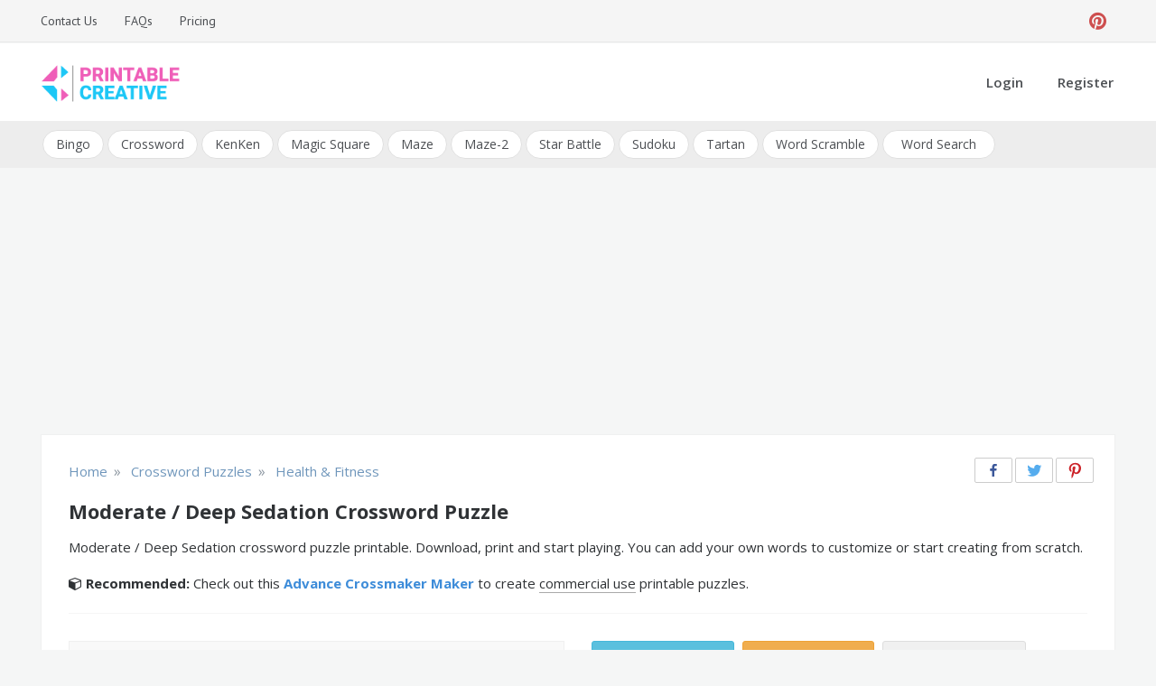

--- FILE ---
content_type: text/html; charset=utf-8
request_url: https://www.google.com/recaptcha/api2/aframe
body_size: 269
content:
<!DOCTYPE HTML><html><head><meta http-equiv="content-type" content="text/html; charset=UTF-8"></head><body><script nonce="H5DxI1QU_8NgL2g-zqUORA">/** Anti-fraud and anti-abuse applications only. See google.com/recaptcha */ try{var clients={'sodar':'https://pagead2.googlesyndication.com/pagead/sodar?'};window.addEventListener("message",function(a){try{if(a.source===window.parent){var b=JSON.parse(a.data);var c=clients[b['id']];if(c){var d=document.createElement('img');d.src=c+b['params']+'&rc='+(localStorage.getItem("rc::a")?sessionStorage.getItem("rc::b"):"");window.document.body.appendChild(d);sessionStorage.setItem("rc::e",parseInt(sessionStorage.getItem("rc::e")||0)+1);localStorage.setItem("rc::h",'1763599246447');}}}catch(b){}});window.parent.postMessage("_grecaptcha_ready", "*");}catch(b){}</script></body></html>

--- FILE ---
content_type: text/css
request_url: https://printablecreative.com/wp-content/themes/pctools/style.css?ver=1.1.0
body_size: 19791
content:
/*
Theme Name: PCTools
Theme URI: https://printablecreative.com
Author: Printable Creative
Author URI: https://printablecreative.com
Description: Customized Theme
Version: 1.0.0

*/

html{overflow:-moz-scrollbars-vertical;overflow-x:auto;overflow-y:scroll}
body{font-family:'Open Sans',serif;font-size:15px;font-style:normal;font-weight:normal;line-height:1.2;background-color:#f7f8f8;color:#4c4f53}
a{text-decoration:none!important;outline:none!important;color:#4c4f53;-webkit-transition:color .2s ease,background-color .2s ease;-moz-transition:color .2s ease,background-color .2s ease;-o-transition:color .2s ease,background-color .2s ease;transition:color .2s ease,background-color .2s ease}
a:focus{color:#4c4f53}
a:hover{color:#6ca4db}
h1,h2,h3,h4,h5,h6{margin:0 0 15px;font-family:'Open Sans',sans-serif;font-style:normal;font-weight:700;line-height:1.2;color:#2f3235}
h1,.h1{font-size:29px}
h2,.h2{font-size:26px}
h3,.h3{font-size:23px}
h4,.h4{font-size:20px}
h5,.h5{font-size:17px}
h6,.h6{font-size:15px}
button{-webkit-transition:color .2s ease,background .2s ease;-moz-transition:color .2s ease,background .2s ease;-o-transition:color .2s ease,background .2s ease;transition:color .2s ease,background .2s ease}
p{margin:0 0 15px}
dl{margin:0 0 15px}
dl dt{font-weight:700;margin:0 0 5px;line-height:1.7}
dl dd{margin:0 0 15px;padding:0 0 0 15px;line-height:1.7}
dl dd:last-child{margin-bottom:0}
address{display:block;margin:0 0 15px;font-style:italic}
sup,sub{font-size:75%;line-height:0;position:relative;vertical-align:baseline}
sup{top:-0.5em}
sub{bottom:-0.25em}
abbr{text-decoration:none;border-bottom:1px dotted #4c4f53;cursor:help}
acronym{text-decoration:none;border-bottom:1px dashed #4c4f53;cursor:help}
big{text-transform:uppercase;font-size:larger}
cite{font-style:italic;border:0}
code,kbd,tt{padding:4px 5px;font-family:Menlo,Monaco,Consolas,'Courier New',monospace;font-size:15px;color:#4c4f53;background-color:#f7f8f8;border-radius:0}
kbd{box-shadow:none}
s,strike,del{text-decoration:line-through}
pre{display:inline-block;width:100%;font-family:Menlo,Monaco,Consolas,'Courier New',monospace;font-size:15px;line-height:1.35;overflow:auto;white-space:pre;margin:5px 0 13px;padding:21px 30px;background-color:#f7f8f8;color:#4c4f53;border:0;border-radius:0}
var{font-style:italic;font-weight:700}
strong,b{font-weight:700}
em,q{font-style:italic}
legend{margin-bottom:15px;padding-bottom:5px;font-size:22px;font-weight:700;color:#2f3235;border-bottom:1px solid #eeefef}
hr{margin-top:25px;margin-bottom:25px;border-color:#eeefef}
blockquote{position:relative;margin:0 0 20px;padding:0 0 0 60px;border:0;font-family:'Playfair Display',serif;font-size:18px;font-style:normal;line-height:1.65}
blockquote:before{position:absolute;top:-4px;left:-4px;z-index:0;font-family:'Playfair Display',serif;content:'\201c';font-size:120px;font-style:normal;line-height:.79;color:#fff}
blockquote footer:before,blockquote small:before,blockquote .small:before{content:''}
blockquote p{margin-bottom:10px!important}
blockquote p:last-child{margin-bottom:0!important}
blockquote cite{display:block;margin-top:10px;font-size:18px;line-height:1.3;text-align:left;color:#4c4f53}
ul{list-style:disc;margin:0}
ol{list-style:decimal}
li>ul,li>ol{margin-bottom:0;margin-left:1.5em;padding-left:10px}
img{height:auto;max-width:100%}
figure{margin:0}
table{border-collapse:collapse;border-spacing:0;margin:0 0 30px;width:100%}
td,th{border:1px solid #e7e7e7;padding:7px 0;text-align:center}
.aligncenter{text-align:center}
.alignright{text-align:right}
.alignleft{text-align:left}
.floatleft{float:left}
.floatright{float:right}
.fw-300{font-weight:300!important}
.fw-400{font-weight:400!important}
.fw-500{font-weight:500!important}
.fw-600{font-weight:600!important}
.fw-700{font-weight:700!important}
.pt-none{padding-top:0!important}
.pb-none{padding-bottom:0!important}
.pr-none{padding-right:0!important}
.pl-none{padding-left:0!important}
.mt-none{margin-top:0!important}
.mb-none{margin-bottom:0!important}
.mr-none{margin-right:0!important}
.ml-none{margin-left:0!important}
.break-word{word-wrap:break-word}
.o-hidden{overflow:hidden}
.screen-reader-text{clip:rect(1px,1px,1px,1px);width:1px;height:1px;overflow:hidden;position:absolute!important;word-wrap:normal!important}
.screen-reader-text{border:0;clip:rect(1px,1px,1px,1px);clip-path:inset(50%);height:1px;margin:-1px;overflow:hidden;padding:0;position:absolute!important;width:1px;word-wrap:normal!important}
.screen-reader-text:focus{background-color:#f1f1f1;border-radius:3px;box-shadow:0 0 2px 2px rgba(0,0,0,0.6);clip:auto!important;clip-path:none;color:#21759b;display:block;font-size:14px;font-size:.875rem;font-weight:bold;height:auto;left:5px;line-height:normal;padding:15px 23px 14px;text-decoration:none;top:5px;width:auto;z-index:100000}
#content[tabindex="-1"]:focus{outline:0}
.SlideUpIn{animation-name:SlideUpIn;-webkit-animation-name:SlideUpIn;animation-duration:.2s;-webkit-animation-duration:.2s;animation-timing-function:ease;-webkit-animation-timing-function:ease;visibility:visible!important}
@keyframes SlideUpIn{0%{transform:translateY(10px);opacity:0}
100%{transform:translateY(0);opacity:1}
}
@-webkit-keyframes SlideUpIn{0%{-webkit-transform:translateY(10px);opacity:0}
100%{-webkit-transform:translateY(0);opacity:1}
}
.SlideDownOut{animation-name:SlideDownOut;-webkit-animation-name:SlideDownOut;animation-duration:.2s;-webkit-animation-duration:.2s;animation-timing-function:ease;-webkit-animation-timing-function:ease;visibility:visible!important}
@keyframes SlideDownOut{0%{transform:translateY(0);opacity:1}
100%{transform:translateY(10px);opacity:0}
}
@-webkit-keyframes SlideDownOut{0%{-webkit-transform:translateY(0);opacity:1}
100%{-webkit-transform:translateY(10px);opacity:0}
}
.SlideLeftIn{animation-name:SlideLeftIn;-webkit-animation-name:SlideLeftIn;animation-duration:.2s;-webkit-animation-duration:.2s;animation-timing-function:ease;-webkit-animation-timing-function:ease;visibility:visible!important}
@keyframes SlideLeftIn{0%{transform:translateX(10px);opacity:0}
100%{transform:translateX(0);opacity:1}
}
@-webkit-keyframes SlideLeftIn{0%{-webkit-transform:translateX(10px);opacity:0}
100%{-webkit-transform:translateX(0);opacity:1}
}
.SlideRightOut{animation-name:SlideRightOut;-webkit-animation-name:SlideRightOut;animation-duration:.2s;-webkit-animation-duration:.2s;animation-timing-function:ease;-webkit-animation-timing-function:ease;visibility:visible!important}
@keyframes SlideRightOut{0%{transform:translateX(0);opacity:1}
100%{transform:translateX(10px);opacity:0}
}
@-webkit-keyframes SlideRightOut{0%{-webkit-transform:translateX(0);opacity:1}
100%{-webkit-transform:translateX(10px);opacity:0}
}
.top-bar-area{background:#f5f5f5;padding:3px 0;position:relative;margin-bottom: 1px;border-bottom: solid 1px #e8e8e8;}
.top-bar-area .left-side{float:left}
.top-bar-area .right-side{float:right}
.top-menu>ul>li>a{font-size:12px;line-height:40px}
.top-menu>ul{display:block!important;padding:0;font-size:0;margin:0}
.top-menu>ul>li{display:inline-block}
.top-menu ul li{position:relative}
.top-menu>ul>li>a{display:block;vertical-align:middle;font-family:'PT Sans',sans-serif;font-size:14px;font-style:normal;font-weight:400;color:#4c4f53;padding:0 15px;text-decoration:none;-webkit-transition:all .2s ease-in-out;-moz-transition:all .2s ease-in-out;-o-transition:all .2s ease-in-out;transition:all .2s ease-in-out}
.top-menu>ul>li:first-child>a{padding-left:0}
.top-menu>ul>li:last-child>a{padding-right:0}
.top-menu>ul>li>ul{display:none}
.menu-area .left-side{float:left}
.menu-area .right-side{float:right}
.search-wrapper{position:relative;float:right;padding-left:30px}
.search-box-text{position:absolute;top:100%;right:0;z-index:1002;width:320px;height:auto;padding:25px 30px;background-color:#1f2123;box-shadow:0 14px 28px -4px rgba(14,17,20,0.35);display:none}
.search-box-text:after{content:'';position:absolute;z-index:1002;right:20px;bottom:100%;margin-bottom:-1px;border:6px solid transparent;border-bottom:6px solid #1f2123}
.widget .search-form,.search-wrapper .search-form{position:relative;display:table;border-collapse:separate;width:100%}
.widget .search-form label,.widget .search-form .search-submit,.search-wrapper .search-form label,.search-wrapper .search-form .search-submit{display:table-cell}
.widget .search-field,.search-wrapper .search-field{position:relative;z-index:2;float:left;width:100%;margin-bottom:0}
.widget .search-field,.search-wrapper .search-field{font-family:'PT Sans',sans-serif;font-size:15px;font-style:normal;font-weight:400;color:#fff;background:#1f2123;border:1px solid #3f4246;border-right:0;height:45px;padding:10px 15px;border-radius:0;box-shadow:none!important}
.search-field::-webkit-input-placeholder{color:#fff}
.search-field:-moz-placeholder{color:#fff}
.search-field:-ms-input-placeholder{color:#fff}
.widget .search-form .search-submit,.search-wrapper .search-form .search-submit{white-space:nowrap;vertical-align:middle;height:45px;float:right;border:1px solid #3f4246;background:#000;padding:0 15px;margin-left:-1px;color:#adadad;width:100%}
.second_click{display:none;position:relative;z-index:999999999}
.search_box .search-box .second_click{display:block!important}
.search_box .search-box .first_click{display:none!important}
.search_box .search-box-text{display:block!important}
.search-box i{line-height:56px;padding:15px 0;cursor:pointer;width:40px;text-align:center}
.social-links ul{margin:0;padding:0}
.social-links ul li{display:inline;padding:0 5px}
.social-links ul li a{font-size:0;color:transparent;line-height:40px}
.social-links ul li a:hover{color:#54be73}
.social-links li:last-child{margin-right:0}
.social-links ul li a:before{content:"";font-family:FontAwesome,sans-serif;font-size:15px;padding:10px 5px;transition:color .3s ease-in-out 0s;vertical-align:middle;line-height:12px;color:#68686d;display:inline-block;border:0;border-radius:0}
.social-links ul li:hover a:before{opacity:.6}
.social-links ul li a[href*="facebook.com"]:before{content:"\f09a"}
.social-links ul li a[href*="twitter.com"]:before{content:"\f099"}
.social-links ul li a[href*="linkedin.com"]:before{content:"\f0e1"}
.social-links ul li a[href*="plus.google.com"]:before{content:"\f0d5"}
.social-links ul li a[href*="youtube.com"]:before{content:"\f167"}
.social-links ul li a[href*="dribbble.com"]:before{content:"\f17d"}
.social-links ul li a[href*="pinterest.com"]:before{content:"\f0d2"}
.social-links ul li a[href*="bitbucket.org"]:before{content:"\f171"}
.social-links ul li a[href*="github.com"]:before{content:"\f113"}
.social-links ul li a[href*="codepen.io"]:before{content:"\f1cb"}
.social-links ul li a[href*="flickr.com"]:before{content:"\f16e"}
.social-links ul li a[href$="/feed/"]:before{content:"\f09e"}
.social-links ul li a[href*="foursquare.com"]:before{content:"\f180"}
.social-links ul li a[href*="instagram.com"]:before{content:"\f16d"}
.social-links ul li a[href*="tumblr.com"]:before{content:"\f173"}
.social-links ul li a[href*="reddit.com"]:before{content:"\f1a1"}
.social-links ul li a[href*="vimeo.com"]:before{content:"\f194"}
.social-links ul li a[href*="digg.com"]:before{content:"\f1a6"}
.social-links ul li a[href*="twitch.tv"]:before{content:"\f1e8"}
.social-links ul li a[href*="stumbleupon.com"]:before{content:"\f1a4"}
.social-links ul li a[href*="delicious.com"]:before{content:"\f1a5"}
.social-links ul li a[href*="mailto:"]:before{content:"\f0e0"}
.social-links ul li a[href*="skype.com"]:before{content:"\f17e"}
.social-links ul li a[href*="dribble.com"]:before{content:"\f17d"}
.main-header,.main-header *{-webkit-box-sizing:border-box;-moz-box-sizing:border-box;box-sizing:border-box}
.main-header .container{position:relative}
.main-header:before,.main-header:after,.main-header *:before,.main-header *:after{-webkit-box-sizing:border-box;-moz-box-sizing:border-box;box-sizing:border-box}
.main-header{position:relative;font-size:16px;line-height:1.42857143;background-color:#fff;z-index:1;-webkit-text-size-adjust:100%;-moz-text-size-adjust:100%;-ms-text-size-adjust:100%;text-size-adjust:100%}
.main-header ul{margin-bottom:inherit}
.main-header img{max-width:100%;height:auto;vertical-align:top}
.main-header a:hover,.main-header a:focus,.main-header a:active{text-decoration:none}
.main-header a:focus,.main-header a:active{outline:0}
.main-header-container{position:relative}
.main-header-overlay .main-header-container{position:inherit}
.main-header .logo{position:relative;padding:15px 0;text-align:left;line-height:56px}
.main-header .logo p,.main-header .logo h1{margin:0;padding:0;line-height:normal}
.main-header .logo img{max-width:50%;height:auto;vertical-align:middle}
.bar-menu{position:absolute;top:35px;right:70px;width:20px;height:17px;display:flex;flex-direction:column;justify-content:space-between;cursor:pointer;-webkit-transition:transform 330ms ease-out;-moz-transition:transform 330ms ease-out;-o-transition:transform 330ms ease-out;transition:transform 330ms ease-out}
.bar-menu.menu-open{-webkit-transform:rotate(-45deg);-moz-transform:rotate(-45deg);-o-transform:rotate(-45deg);transform:rotate(-45deg)}
.line-menu{background-color:#111;border-radius:2px;width:100%;height:3px}
.line-menu.line-half{width:50%}
.line-menu.first-line{transition:transform 330ms cubic-bezier(0.54,-0.81,0.57,0.57);transform-origin:right}
.menu-open .line-menu.first-line{-webkit-transform:rotate(-90deg) translateX(3px);-moz-transform:rotate(-90deg) translateX(3px);-o-transform:rotate(-90deg) translateX(3px);transform:rotate(-90deg) translateX(3px)}
.line-menu.last-line{align-self:flex-end;transition:transform 330ms cubic-bezier(0.54,-0.81,0.57,0.57);transform-origin:left}
.menu-open .line-menu.last-line{-webkit-transform:rotate(-90deg) translateX(-3px);-moz-transform:rotate(-90deg) translateX(-3px);-o-transform:rotate(-90deg) translateX(-3px);transform:rotate(-90deg) translateX(-3px)}
.main-menu>ul{display:none;padding:0 0 20px}
.main-menu ul li{position:relative;list-style:none}
.main-menu ul li>a{display:block;font-size:15px;color:#212121;padding:14px 15px;margin:0 2px;text-decoration:none;-webkit-transition:all .2s ease-in-out;-moz-transition:all .2s ease-in-out;-o-transition:all .2s ease-in-out;transition:all .2s ease-in-out}
.main-menu ul li.current-menu-item>a,.main-menu ul li:hover>a{color:#6ca4db}
.main-menu ul ul li>a{font-size:14px;font-style:italic;text-transform:inherit;background-color:#efefef;padding:14px 15px 14px 30px}
.main-menu ul ul ul li>a{padding:14px 15px 14px 45px}
.main-menu ul ul li:hover>a{background-color:#efefef}
.dropdown-plus{width:49px;height:49px;line-height:49px;position:absolute;top:0;right:0;cursor:pointer}
.dropdown-plus:before,.dropdown-plus:after{position:absolute;content:'';top:24px;right:18px;width:13px;height:1px;background-color:#111}
.dropdown-plus:after{-webkit-transform:rotate(90deg);-moz-transform:rotate(90deg);-o-transform:rotate(90deg);transform:rotate(90deg)}
.main-menu li>ul,.dropdown-plus.dropdown-open:after{display:none}
.header-shadow-wrapper{position:absolute;top:100%;left:0;width:100%;height:30px;overflow:hidden;z-index:-1}
.header-shadow-wrapper:after{display:block;position:relative;content:"";width:100%;height:60px;top:-60px;border-radius:50%;-webkit-box-shadow:0 10px 30px -5px rgba(0,0,0,0.1);-moz-box-shadow:0 10px 30px -5px rgba(0,0,0,0.1);-o-box-shadow:0 10px 30px -5px rgba(0,0,0,0.1);box-shadow:0 10px 30px -5px rgba(0,0,0,0.1)}
@media(min-width:768px){.main-header .logo{float:left}
.main-menu{clear:both}
.header-shadow-wrapper:after{-webkit-box-shadow:0 10px 40px -5px rgba(0,0,0,0.1);-moz-box-shadow:0 10px 40px -5px rgba(0,0,0,0.1);-o-box-shadow:0 10px 40px -5px rgba(0,0,0,0.1);box-shadow:0 10px 40px -5px rgba(0,0,0,0.1)}
.main-header-overlay .logo{left:30px}
.main-header-overlay .bar-menu{right:30px}
.main-menu-overlay>ul>li{padding:0 110px 0 30px;margin-bottom:16px}
}
@media(min-width:992px){.main-header-container{height:90px}
.main-header-overlay .main-header-container{height:auto}
.main-header .logo{position:relative}
.main-header .logo img{max-width:inherit;max-height:45px;width:auto}
.bar-menu{display:none}
.main-menu>ul{display:block!important;padding:0;font-size:0}
.main-menu{float:right;clear:inherit}
.main-menu>ul>li{display:inline-block}
.main-menu ul li{position:relative}
.main-menu>ul>li>a{position:relative;font-family:'Open Sans',sans-serif;line-height:86px;font-size:15px;font-style:normal;font-weight:600;color:#4c4f53;box-sizing:border-box;white-space:nowrap;padding:0 14px}
.main-menu>ul>li:last-child>a{padding:0 0 0 20px}
.dropdown-plus{display:none}
.main-menu ul li.dropdown_menu>a>span:before{border-style:solid;border-width:2px 2px 0 0;border-color:#c1c1c1;position:relative;content:'';display:inline-block;height:4px;width:4px;top:-3px;margin-left:8px;box-sizing:content-box;-webkit-transform:rotate(135deg);-moz-transform:rotate(135deg);-o-transform:rotate(135deg);transform:rotate(135deg)}
.main-menu li>ul{display:block!important;position:absolute;width:250px;top:100%;left:0;background-color:#fff;border-top:solid 3px #0cf;padding:20px 0;visibility:hidden;opacity:0;-webkit-box-shadow:0 12px 30px -2px rgba(0,0,0,0.1);-moz-box-shadow:0 12px 30px -2px rgba(0,0,0,0.1);-o-box-shadow:0 12px 30px -2px rgba(0,0,0,0.1);box-shadow:0 12px 30px -2px rgba(0,0,0,0.1);-webkit-transition:all .2s ease-in-out;-moz-transition:all .2s ease-in-out;-o-transition:all .2s ease-in-out;transition:all .2s ease-in-out}
.main-menu li:hover>ul{visibility:visible;opacity:1}
.main-menu li.submenu-right>ul{left:inherit;right:0}
.main-menu li>ul ul{top:-27px;left:100%}
.main-menu li.submenu-right>ul ul{left:-100%!important}
.main-menu ul ul li.dropdown_menu>a>span:before{float:right;top:7px;right:-10px;margin:0;-webkit-transform:rotate(45deg);-moz-transform:rotate(45deg);-o-transform:rotate(45deg);transform:rotate(45deg)}
.main-menu ul ul li>a{position:relative;color:#818181;padding:9px 35px 7px!important}
.main-menu ul ul li>a,.main-menu ul ul li:hover>a{color:#818181;background-color:transparent}
.main-menu ul ul li:hover>a:before{width:10px}
.main-menu ul li.dropdown_menu>a>span{display:none}
.main-menu.menu-caret ul li.dropdown_menu>a>span{display:inline-block}
.main-menu.menu-caret ul ul li.dropdown_menu>a>span{display:inline}
.main-menu.separate-line>ul>li>a{position:relative}
.main-menu.separate-line>ul>li>a:before{position:absolute;content:"";top:50%;right:0;width:1px;height:20px;background:#eee;-webkit-transform:translateY(-50%);-moz-transform:translateY(-50%);-o-transform:translateY(-50%);transform:translateY(-50%)}
.main-menu.separate-line>ul>li:last-child>a:before{display:none}
.main-menu.separate-line>ul>li>a{padding:0 28px}
.main-menu.separate-line>ul>li:last-child>a{padding:0 0 0 28px}
.main-header.sticky{position:fixed;top:0;width:100%;-webkit-animation-duration:.2s;animation-duration:.2s;-webkit-animation-fill-mode:both;animation-fill-mode:both;-webkit-animation-name:stickyTransition;animation-name:stickyTransition}
@-webkit-keyframes stickyTransition{from{opacity:0;-webkit-transform:translate3d(0,-100%,0);transform:translate3d(0,-100%,0)}
to{opacity:1;-webkit-transform:none;transform:none}
}
@keyframes stickyTransition{from{opacity:0;-webkit-transform:translate3d(0,-100%,0);transform:translate3d(0,-100%,0)}
to{opacity:1;-webkit-transform:none;transform:none}
}
.main-menu.submenu-top-border li>ul{border-top:3px solid #6ca4db}
.main-menu.submenu-top-border li>ul ul{top:-30px}
.main-menu.submenu-list-border li>ul ul{top:-20px}
.main-menu.submenu-top-border.submenu-list-border li>ul ul{top:-23px}
.main-menu.submenu-list-border ul ul li>a{padding:15px 35px 14px!important}
.main-menu.submenu-list-border ul ul li:first-child>a{padding:8px 35px 14px 35px!important}
.main-menu.submenu-list-border ul ul li:last-child>a{padding:15px 35px 8px 35px!important}
.main-menu.submenu-list-border ul ul li:after{position:absolute;content:"";bottom:0;left:35px;right:35px;height:1px;background:#eee}
.main-menu.submenu-list-border ul ul li:last-child:after{display:none}
.main-menu.submenu-list-border ul ul li:hover>a{padding-left:55px!important}
.main-menu.submenu-list-border ul ul li:nth-child(n+2)>a:before{top:24px}
.header-dark .main-menu.submenu-list-border ul ul li:after{background:#333}
.main-menu.submenu-flip li>ul{-webkit-transition:all .35s ease-in-out;-moz-transition:all .35s ease-in-out;-o-transition:all .35s ease-in-out;transition:all .35s ease-in-out;-webkit-transform:rotateX(-90deg);-moz-transform:rotateX(-90deg);-o-transform:rotateX(-90deg);transform:rotateX(-90deg);-webkit-transform-origin:0 0;-moz-transform-origin:0 0;-o-transform-origin:0 0;transform-origin:0 0;-webkit-backface-visibility:hidden;-moz-backface-visibility:hidden;-o-backface-visibility:hidden;backface-visibility:hidden}
.main-menu.submenu-flip li:hover>ul{-webkit-transform:rotateX(0deg);-moz-transform:rotateX(0deg);-o-transform:rotateX(0deg);transform:rotateX(0deg)}
.main-menu.submenu-flip ul{-webkit-transform-style:preserve-3d;transform-style:preserve-3d;-webkit-perspective:200px;-ms-perspective:200px;perspective:200px}
.main-menu.submenu-flip ul li{-webkit-transform-style:preserve-3d;transform-style:preserve-3d;-webkit-perspective:200px;-ms-perspective:200px;perspective:200px}
.main-menu.submenu-scale li>ul{-webkit-transition:all .3s ease;-moz-transition:all .3s ease;-o-transition:all .3s ease;transition:all .3s ease;-webkit-transform:scale(0);transform:scale(0);-webkit-transform-origin:0 0;transform-origin:0 0}
.main-menu.submenu-scale li.submenu-right ul{-webkit-transform-origin:100% 0;transform-origin:100% 0}
.main-menu.submenu-scale li:hover>ul{-webkit-transform:scale(1);transform:scale(1)}
}
.header-image{padding:20px 0;position:relative}
.header-image .header-cart i,.header-image .search-box i,.header-image .main-menu>ul>li>a{color:#fff}
.header-image .container{position:relative;z-index:2}
.header-image:after{position:absolute;content:"";background:rgba(0,0,0,0.8);left:0;top:0;width:100%;height:100%;z-index:1}
.header-image.sticky{padding:5px 0}
.header-image.sticky:after{background:rgba(0,0,0,0.8)}
.header-image .logo a,.header-image .logo p{color:#fff}
.header-image .dropdown-plus:before,.header-image .dropdown-plus:after,.header-image .line-menu{background-color:#fff}
.header-1 .head_one{background:#fff;border-bottom:1px solid #f2f2f2}
.header-1 .head_one .logo{margin:auto;max-width:300px;text-align:center;padding:20px 0;float:none}
.header-1 .search-box i{line-height:30px}
.header-1 .sticky .head_one{display:none}
@media(min-width:1200px){.header-1 .main-menu{float:left}
.header-1 .main-menu>ul>li>a{line-height:60px}
.header-1 .main-menu>ul>li:first-child>a{padding-left:0}
}
@media(max-width:767px){.header-1 .main-header .container{position:inherit}
.header-1 .search-box i{line-height:56px}
.header-1 .search-wrapper{right:35px}
.header-1 .bar-menu{left:20px}
}
.header-2 .head_two{background:#fff;border-bottom:1px solid #f2f2f2}
.header-2 .head_two .logo{max-width:300px;text-align:left;padding:20px 0;float:none}
.header-2 .search-box i{line-height:30px}
.header-2 .sticky .head_two{display:none}
@media(min-width:1200px){.header-2 .main-menu{float:left}
.header-2 .main-menu>ul>li>a{line-height:60px}
.header-2 .main-menu>ul>li:first-child>a{padding-left:0}
}
@media(max-width:767px){.header-2 .main-header .container{position:inherit}
.header-2 .search-box i{line-height:56px}
.header-2 .search-wrapper{right:10px}
.header-2 .bar-menu{right:60px}
}
.header-2 .advertise-img{padding:20px 0}
section.slider-wrapper{position:relative}
.slider-height{height:665px;position:relative}
.img-cover{background-repeat:no-repeat;background-size:cover;background-position:center}
.caption{text-align:center;position:relative;z-index:5}
.caption h2 a{font-size:48px;color:#fff;font-weight:700;margin-bottom:10px;line-height:1.3}
.caption span,.caption span a{font-size:14px;color:#fff;margin-right:5px;text-transform:uppercase;letter-spacing:2px}
.caption span i{margin-right:5px}
.caption .s-cat{color:#fff;z-index:3;display:inline-block;font-size:14px;font-weight:500;border-radius:1px;line-height:normal;padding:4px 12px;position:relative;background:#6ca4db}
.main-slider .slick-arrow{position:absolute;top:50%;left:30px;transform:translateY(-50%);background:0;padding:0;font-size:24px;height:50px;width:40px;border:1px solid #c7c8ca;color:#c7c8ca;text-align:center;line-height:50px;transition:all .3s;cursor:pointer;z-index:99;opacity:0;visibility:hidden}
.main-slider:hover .slick-arrow{opacity:1;visibility:visible}
.main-slider .slick-arrow:hover{border:1px solid #c7c8ca;color:#c7c8ca}
.main-slider .slick-arrow.slick-next{right:30px;left:auto}
.main-slider .slick-dots{position:absolute;text-align:center;left:0;right:0;bottom:30px;padding-left:0}
.main-slider .slick-dots li{display:inline-block;line-height:0}
.main-slider .slick-dots li.slick-active button{background:#fff}
.main-slider .slick-dots li button{text-indent:-99999px;border:0;margin:0 5px;padding:0;height:10px;width:10px;border-radius:50%;background:#959698}
.align-items-center{-webkit-box-align:center;-ms-flex-align:center;align-items:center}
.d-flex{display:-webkit-box!important;display:-ms-flexbox!important;display:flex!important}
.overley{background:rgba(0,0,0,.3);content:"";display:block;height:100%;left:0;position:absolute;top:0;width:100%;z-index:1}
.overley:after{content:"";display:block;height:100%;left:0;position:absolute;bottom:0;width:100%;z-index:2;background-image:linear-gradient(to bottom,transparent,rgba(0,0,0,0.75))}
.bottom-caption{position:absolute;bottom:10%;width:100%}
.bottom-caption .slider-items{position:relative;padding:30px 0 10px 80px;cursor:pointer}
.bottom-caption .slider-items span{position:absolute;width:70px;height:70px;left:0;top:20px;border-radius:100%;text-align:center;line-height:70px;font-size:30px;font-weight:700;color:#fff;border:2px solid #eee;background:rgba(0,0,0,0.37)}
.bottom-caption .slick-current .slider-items span{background:#6ca4db;border:2px solid #6ca4db}
.bottom-caption .slider-items a,.bottom-caption .slider-items h4{color:#fff}
.slide-wrap{display:table;width:100%;background:#fff;margin-top:50px}
.slide-wrap [class*="col-"]{display:table-cell;vertical-align:middle;float:none;padding:0}
.slide-wrap .slider-height{height:450px}
.slide-wrap .caption{text-align:left;padding:20px 70px}
.slide-wrap .caption h2 a{font-style:normal;font-weight:700;line-height:1.2;color:#2f3235;font-size:24px}
.slide-wrap .caption span,.slide-wrap .caption span a{margin-bottom:15px;font-family:'PT Sans',sans-serif;font-size:12px;font-style:normal;font-weight:600;text-transform:uppercase;color:#989ea6;letter-spacing:normal}
.slide-wrap .caption .s-cat{color:#fff;z-index:3;display:inline-block;font-size:14px;font-weight:500;border-radius:1px;line-height:normal;padding:4px 12px;position:relative;background:#6ca4db;margin-bottom:5px}
.slide-wrap .post-excerpt{margin:10px 0;font-size:18px}
.more-btn{margin:15px 0;display:inline-block;font-family:'PT Sans',sans-serif}
.slide-wrap .caption span i{margin-right:5px}
.modern-slider .slick-arrow{position:absolute;height:70px;width:70px;text-align:center;line-height:30px;border-radius:0;color:#000;font-size:35px;bottom:4px;left:0;z-index:2;cursor:pointer;border:0;background:#fff;outline:0}
.modern-slider .slick-arrow:hover{background:#333;color:#fff}
.modern-slider .slick-arrow.slick-next{left:70px;right:auto}
.modern-slider .slick-dots{position:absolute;text-align:center;left:0;right:0;bottom:30px;padding-left:0}
.modern-slider .slick-dots li{display:inline-block;line-height:0}
.modern-slider .slick-dots li.slick-active button{background:#fff}
.modern-slider .slick-dots li button{text-indent:-99999px;border:0;margin:0 5px;padding:0;height:10px;width:10px;border-radius:50%;background:#959698}
@media(max-width:767px){.slide-wrap{display:block}
.slide-wrap [class*="col-"]{display:block}
.slide-wrap .s-left{float:right}
.slide-wrap .caption{text-align:left;padding:20px 15px}
.slide-wrap .slider-height{height:200px}
}
.archive-heading{max-width:500px;width:100%;padding:0 15px}
.archive-title{margin:-7px 0 0;font-size:29px;font-style:normal;font-weight:700;line-height:1.2;color:#2f3235}
.archive-description{margin:15px 0 -3px;font-size:16px;font-style:normal;font-weight:400;line-height:1.6;color:#4c4f53}
.archive-description p{margin-bottom:10px}
.archive-description p:last-child{margin-bottom:0}
.fb-author-heading-social-links{margin-top:8px;text-align:left}
.fb-author-heading-social-links>span{margin-right:8px;font-size:16px;font-style:normal;font-weight:400;color:#4c4f53}
.fb-author-heading-social-links ul{margin:0 -10px 0 0;display:inline-block}
.fb-author-heading-social-links ul li{display:inline-block;margin:10px 10px 0 0}
.fb-author-heading-social-links ul li a{display:inline-block;width:36px;height:36px;line-height:36px;text-align:center;font-family:sans-serif;font-size:13px;font-weight:400;color:#4c4f53;background-color:#fff;border-radius:50%}
.fb-author-heading-social-links ul li a:active i{position:relative;top:1px}
.fb-ah-twitter-link:hover,.fb-ah-twitter-link:focus{color:#43b1ff!important}
.fb-ah-facebook-f-link:hover,.fb-ah-facebook-f-link:focus{color:#6e8dd0!important}
.fb-ah-pinterest-p-link:hover,.fb-ah-pinterest-p-link:focus{color:#ff3158!important}
.fb-ah-vk-link:hover,.fb-ah-vk-link:focus{color:#6089b9!important}
.fb-ah-telegram-plane-link:hover,.fb-ah-telegram-plane-link:focus{color:#4bb5e9!important}
.fb-ah-flickr-link:hover,.fb-ah-flickr-link:focus{color:#3a7cf5!important}
.fb-ah-instagram-link:hover,.fb-ah-instagram-link:focus{color:#f24b73!important}
.fb-ah-500px-link:hover,.fb-ah-500px-link:focus{color:#3aadf6!important}
.fb-ah-youtube-link:hover,.fb-ah-youtube-link:focus{color:#ff3449!important}
.fb-ah-vimeo-v-link:hover,.fb-ah-vimeo-v-link:focus{color:#3bbff6!important}
.fb-ah-soundcloud-link:hover,.fb-ah-soundcloud-link:focus{color:#fe823c!important}
.fb-ah-dribbble-link:hover,.fb-ah-dribbble-link:focus{color:#f65498!important}
.fb-ah-behance-link:hover,.fb-ah-behance-link:focus{color:#537fff!important}
.fb-ah-github-link:hover,.fb-ah-github-link:focus{color:#010101}
.search-no-results .page-content{position:relative;margin-bottom:40px;background-color:#fff;padding:30px;word-wrap:break-word;overflow:hidden}
.search-no-results h3{margin:-7px 0 15px 0;font-size:26px;font-style:normal;font-weight:700;line-height:1.2;color:#2f3235}
.search-no-results p{margin:15px 0;font-size:16px;font-style:normal;font-weight:400;line-height:1.6;color:#4c4f53}
.posts-container{padding-top:60px;padding-bottom:20px;overflow:hidden}
.home .posts-container{padding-top:20px}
.masonry-container{margin-right:-30px}
.masonry-item{float:left}
.masonry-item.col-1{float:none}
.post-wrap{position:relative;margin-bottom:25px;padding:0;background-color:#fff;border: solid 1px #eff0f0;}
.col-3-default{width:33.33%}
.col-3{width:33.33%}
.col-3.width-2x{width:66.66%}
.col-2-default{width:50%}
.col-2{width:50%}
.col-2.width-2x{width:100%}
.col-1{width:100%}
.date_title .post-date{line-height:30px}
span.post-format{float:left;width:40px;position:relative;height:30px}
.blog .format-status .post-excerpt p,.archive .format-status .post-excerpt p{font-size:20px;font-style:italic}
article.format-aside .post-content .post-format::after,article.format-status .post-content .post-format::after,article.format-chat .post-content .post-format::after,article.format-link .post-content .post-format::after,article.format-standard .post-content .post-format::after,article.format-image .post-content .post-format::after,article.hentry.sticky .post-content .post-format::after,article.format-video .post-content .post-format::after,article.format-gallery .post-content .post-format::after,article.format-audio .post-content .post-format::after,article.format-quote .post-content .post-format::after{font-size:15px;content:"\f03e";color:#fff;display:inline-block;font-family:"fontawesome";left:0;position:absolute;text-align:center;top:0;width:30px;line-height:30px;height:30px;background:#6ca4db}
article.format-standard .post-content .post-format::after{content:"\f016"}
article.format-image .post-content .post-format::after{content:"\f03e"}
article.hentry.sticky .post-content .post-format::after{content:"\f097"}
article.format-video .post-content .post-format::after{content:"\f144"}
article.format-gallery .post-content .post-format::after{content:"\f03e"}
article.format-audio .post-content .post-format::after{content:"\f001"}
article.format-quote .post-content .post-format::after{content:"\f10e"}
article.format-link .post-content .post-format::after{content:"\f08e"}
article.format-chat .post-content .post-format::after{content:"\f0e6"}
article.format-aside .post-content .post-format::after{content:"\f24a"}
article.format-status .post-content .post-format::after{content:"\f24d"}
@media(max-width:767px){.date_title .post-date{line-height:inherit}
}
.post-media{position:relative}
.post-media img{display:block;max-width:100%;width:auto;height:auto;margin:0 auto}
.post-bg-overlay{position:absolute;top:0;left:0;z-index:9;width:100%;height:100%;background-color:#1f2123;opacity:0;-webkit-transition:opacity .2s ease;-moz-transition:opacity .2s ease;-o-transition:opacity .2s ease;transition:opacity .2s ease}
.post-wrap:hover .post-bg-overlay{opacity:.2}
.blog-gallery .slick-arrow{position:absolute;top:50%;left:30px;transform:translateY(-50%);background:0;padding:0;font-size:24px;height:50px;width:40px;border:1px solid #c7c8ca;color:#c7c8ca;text-align:center;line-height:50px;transition:all .3s;cursor:pointer;z-index:99}
.blog-gallery .slick-arrow:hover{border:1px solid #c7c8ca;color:#c7c8ca}
.blog-gallery .slick-arrow.slick-next{right:30px;left:auto}
.blog-gallery .slick-dots{position:absolute;text-align:center;left:0;right:0;bottom:30px;padding-left:0}
.blog-gallery .slick-dots li{display:inline-block;line-height:0}
.blog-gallery .slick-dots li.slick-active button{background:#fff}
.blog-gallery .slick-dots li button{text-indent:-99999px;border:0;margin:0 5px;padding:0;height:10px;width:10px;border-radius:50%;background:#959698}
video{height:auto;max-width:100%;width:100%}
embed,iframe,object{max-width:100%}
embed,iframe,object{width:100%}
.iframe-video-wrap{overflow:hidden;height:0;padding-bottom:56.25%;position:relative;z-index:10}
.iframe-video-wrap iframe{width:100%;height:100%;position:absolute;top:0;left:0;border:none!important}
.iframe-audio-wrap iframe{display:block;min-height:160px;width:100%}
.post-content{position:relative;padding:30px;word-wrap:break-word;overflow:hidden}
.post-content{padding-bottom:20px}
.post-date{margin-bottom:15px;font-family:'PT Sans',sans-serif;font-size:12px;font-style:normal;font-weight:600;text-transform:uppercase;color:#989ea6}
.post-date a{color:#989ea6}
.post-date a:focus,.post-date a:hover{color:#6ca4db;text-decoration:underline!important}
.post-date.no-title{margin-bottom:15px}
.posted-on .updated{display:none}
.post-title{margin:0 0 15px;font-size:22px;font-style:normal;font-weight:700;line-height:1.2;color:#2f3235}
.post-title a{color:#2f3235}
.post-title a:hover,.post-title a:focus{color:#4c4f53;text-decoration:underline!important}
.post-excerpt,.content{font-size:15px;font-style:normal;font-weight:400;line-height:1.7;color:#4c4f53;text-align:justify}
.post-excerpt a:hover,.post-excerpt a:focus,.content a:hover,.content a:focus{color:#6ca4db;text-decoration:underline!important}
.content p{margin-bottom:15px}
.drop-cap p:first-child:first-letter {float:left;font-size:75px;line-height:75px;padding-top:0;padding-right:6px;padding-left:3px}
.masonry-item .content p:last-child,.page-posts .content p:last-child{margin-bottom:0}
.more-link{font-style:normal;color:#989ea6;padding:0;text-transform:uppercase;font-size:13px;font-family:'PT Sans',sans-serif;display:inline-block;font-weight:600}
.content .more-link{display:inline-block;margin-bottom:5px}
.content .more-link:after{content:'...';display:inline-block;margin-left:4px}
.content .more-link{margin-bottom:0}
.content .more-link:after{display:none}
.content .more-link:before{content:'...';display:inline-block;margin-right:4px}
.content .more-link:hover:before,.content .more-link:focus:before{color:#4c4f53}
a.clean{background:#f7f8f8;padding:10px 15px;margin:15px 0 10px 0;border-radius:3px;font-size:12px}
a.effect{background:#f7f8f8;padding:10px 15px;margin:15px 0 10px 0;border-radius:3px;display:inline-block;font-size:12px;position:relative;-webkit-transition:all .3s;-moz-transition:all .3s;transition:all .3s}
a.effect:before{width:0;height:100%;top:0;left:0;background:#337ab7;border-radius:3px;content:'';position:absolute;z-index:-1;-webkit-transition:all .3s;-moz-transition:all .3s;transition:all .3s}
a.effect:hover:before,a.effect:active:before{width:100%}
a.effect:hover,a.effect:active{color:#fff;z-index:1}
.post-footer{display:block;padding:15px 0;font-family:'PT Sans',sans-serif;font-size:12px;font-style:normal;font-weight:600;text-transform:uppercase;color:#989ea6}
.post-footer>span{display:inline-block;padding-left:10px;padding-right:10px;vertical-align:middle;line-height:1}
.post-footer>span:first-child{padding-left:0}
.post-footer>span i,.post-footer>span a{color:#959595;font-size:12px;padding-right:5px;margin-bottom:5px;line-height:20px}
.post-footer>span a:hover,.post-footer>span a:focus{color:#6ca4db;text-decoration:underline!important}
.meta_bottom{display:inline-block;vertical-align:baseline;position:relative}
.meta_bottom .text_share a{color:#959595}
.meta_bottom .text_share a i{padding-right:5px}
.post-share{min-width:160px;position:absolute;left:-50%;top:-53px;padding:5px 10px;background-color:#fff;visibility:hidden;opacity:0;-webkit-transition:all .15s ease .4s;-moz-transition:all .15s ease .4s;-o-transition:all .15s ease .4s;transition:all .15s ease .4s;text-align:center;box-shadow:0 1px 4px rgba(0,0,0,.05);border:1px solid #e6e6e6}
.post-share:before{top:calc(100% - 6px);left:50%;content:" ";height:12px;width:12px;margin-left:-7px;border-radius:2px;position:absolute;pointer-events:none;background-color:#fff;border:1px solid transparent;border-left-color:#e6e6e6;border-bottom-color:#e6e6e6;transform:rotateZ(-45deg);-moz-box-shadow:-1px 1px 3px -1px rgba(0,0,0,.05);-webkit-box-shadow:-1px 1px 3px -1px rgba(0,0,0,.05);box-shadow:-1px 1px 3px -1px rgba(0,0,0,.05)}
.post-share a{border-radius:50%;height:30px;width:30px;display:inline-block;text-align:center;line-height:30px;color:#333}
.post-share a:hover{opacity:.6}
.meta_bottom:hover .post-share{visibility:visible;opacity:1;margin-bottom:0;-webkit-transition:all .15s ease 0s;-moz-transition:all .15s ease 0s;-o-transition:all .15s ease 0s;transition:all .15s ease 0s}
.format-chat .post-excerpt p,.format-chat .content p{background-color:#f7f8f8;padding:5px;margin-bottom:10px}
.archive .format-chat .post-excerpt p,.home .format-chat .post-excerpt p{display:none}
.archive .format-chat .post-excerpt p:nth-child(1),.archive .format-chat .post-excerpt p:nth-child(2),.archive .format-chat .post-excerpt p:nth-child(3),.archive .format-chat .post-excerpt p:nth-child(4),.home .format-chat .post-excerpt p:nth-child(1),.home .format-chat .post-excerpt p:nth-child(2),.home .format-chat .post-excerpt p:nth-child(3),.home .format-chat .post-excerpt p:nth-child(4){display:block}
.format-link .post-excerpt a{display:block}
a.link-format{padding:43px 20px;background:#6ca4db;margin:0 -15px;color:#fff;font-size:20px}
a.link-format:hover{color:#fff!important;opacity:.7}
.format-quote .post-wrap{background:#6ca4db}
.format-quote .content{color:#fff;margin:0;padding:0}
.format-quote .content p{font-size:22px!important;font-style:italic!important;line-height:30px!important}
.format-quote .content p{font-size:22px!important;font-style:italic!important;line-height:30px!important}
.blog .format-status p,.archive .format-status p{display:none}
.pagination{overflow:hidden;display:inline-block;margin:0 0 50px;padding:0;border-radius:0;position:relative;text-align:center;width:100%}
.pagination .page-numbers{display:inline-block;padding:10px 12px;font-family:'PT Sans',sans-serif;font-size:15px;font-style:normal;font-weight:700;line-height:1.2;color:#4c4f53}
.pagination .page-numbers.dots{padding:10px 5px}
.pagination .prev.page-numbers,.pagination .next.page-numbers{position:absolute;top:0}
.pagination .prev.page-numbers{left:0;padding-left:0}
.pagination .prev.page-numbers i{margin-right:10px}
.pagination .next.page-numbers{right:0;padding-right:0}
.pagination .next.page-numbers i{margin-left:10px}
.pagination a.page-numbers:focus{color:#4c4f53}
.pagination .page-numbers.current{color:#6ca4db}
.pagination a.page-numbers:hover{color:#6ca4db;text-decoration:underline!important}
.posts-navigation{margin:5px 0 0;padding:15px 0 0;border-top:1px solid #eeefef}
.posts-navigation:before,.posts-navigation:after{content:" ";display:table}
.posts-navigation:after{clear:both}
.posts-navigation{zoom:1;display:inline-block;width:100%}
.posts-navigation .nav-previous,.posts-navigation .nav-next{display:inline-block;min-height:1px;width:50%;position:relative}
.posts-navigation .nav-previous{float:left;text-align:left;padding-right:15px}
.posts-navigation .nav-next{float:right;text-align:right;padding-left:15px}
.posts-navigation .nav-previous a:before{position:absolute;content:"Previous post";font-family:'PT Sans',sans-serif;font-size:12px;font-weight:600;text-transform:uppercase;color:#989ea6;display:block;padding-left:10px;top:0}
.posts-navigation .nav-previous a:after{position:absolute;content:"\f0d9";font-family:"FontAwesome";color:#989ea6;left:0;top:-3px}
.posts-navigation .nav-next a:before{position:absolute;content:"Next post";font-family:'PT Sans',sans-serif;font-size:12px;font-weight:600;text-transform:uppercase;color:#989ea6;display:block;padding-right:10px;top:0;right:0}
.posts-navigation .nav-next a:after{position:absolute;content:"\f0da";font-family:"FontAwesome";color:#989ea6;right:0;top:-3px}
.posts-navigation .nav-links a{display:inline-block;width:100%;padding:20px 0 10px 0;font-size:15px;font-style:normal;font-weight:400;line-height:1.7;color:#4c4f53;word-wrap:break-word}
.posts-navigation .nav-links a:hover,.posts-navigation .nav-links a:focus{color:#6ca4db}
.show-more{position:relative;-webkit-appearance:none;-moz-appearance:none;appearance:none;border-width:1px;cursor:pointer;font-weight:500;display:inline-block;font-size:1.5rem;text-align:center;line-height:2;text-transform:uppercase;overflow:hidden;text-overflow:ellipsis;white-space:nowrap;text-decoration:none;border-radius:0;max-width:100%;letter-spacing:.05em;padding:1rem 4rem;background:#6ca4db;color:#fff;margin:auto}
.ajax-pagination{display:inline-block;width:100%}
.page .posts-container,.single .posts-container{padding-top:0}
.post-navigation{margin:5px 0 0;padding:15px 0 0;border-top:1px solid #eeefef}
.post-navigation:before,.post-navigation:after{content:" ";display:table}
.post-navigation:after{clear:both}
.post-navigation{zoom:1}
.post-navigation .nav-previous,.post-navigation .nav-next{display:inline-block;min-height:1px;width:50%;position:relative}
.post-navigation .nav-previous{float:left;text-align:left;padding-right:15px}
.post-navigation .nav-next{float:right;text-align:right;padding-left:15px}
.post-navigation .nav-previous a:before{position:absolute;content:"Previous post";font-family:'PT Sans',sans-serif;font-size:12px;font-weight:600;text-transform:uppercase;color:#989ea6;display:block;padding-left:10px;top:0}
.post-navigation .nav-previous a:after{position:absolute;content:"\f0d9";font-family:"FontAwesome";color:#989ea6;left:0;top:-3px}
.post-navigation .nav-next a:before{position:absolute;content:"Next post";font-family:'PT Sans',sans-serif;font-size:12px;font-weight:600;text-transform:uppercase;color:#989ea6;display:block;padding-right:10px;top:0;right:0}
.post-navigation .nav-next a:after{position:absolute;content:"\f0da";font-family:"FontAwesome";color:#989ea6;right:0;top:-3px}
.post-navigation .nav-links a{display:inline-block;width:100%;padding:20px 0 10px 0;font-size:15px;font-style:normal;font-weight:400;line-height:1.7;color:#4c4f53;word-wrap:break-word}
.post-navigation .nav-links a:hover,.post-navigation .nav-links a:focus{color:#6ca4db}
.alignleft{float:left;margin:5px 30px 15px 0}
.alignright{float:right;margin:5px 0 15px 30px}
.aligncenter{clear:both;display:block;margin:0 auto 20px;padding:5px 0 0}
.alignnone{margin:0 0 20px;padding:5px 0 0}
.text-left{text-align:left}
.text-right{text-align:right}
.text-center{text-align:center}
.text-justify{text-align:justify}
.wp-caption{max-width:100%;margin-top:0;margin-bottom:15px;padding:5px 0 0}
.wp-caption img{border:0;margin:0;padding:0;max-width:100%;height:auto}
.wp-caption .wp-caption-text{margin:0;padding:10px 0 0;font-size:13px;text-align:left;line-height:1.6}
.comment-content img{display:block;max-width:100%;height:auto}
img[class*="align"],img[class*="wp-image-"],img[class*="attachment-"]{height:auto}
img.size-full,img.size-large,img.header-image,img.wp-post-image{max-width:100%;height:auto}
.gallery{margin:0 -5px 5px!important;padding-top:5px}
.gallery .gallery-item{display:inline-block;overflow:hidden;vertical-align:top;margin:0 0 15px 0;padding:0 5px}
.gallery .gallery-item .gallery-caption{margin:0;padding:10px 10px 0 0;font-size:13px;line-height:1.6;text-align:left}
.gallery.gallery-columns-7 .gallery-item .gallery-caption,.gallery.gallery-columns-8 .gallery-item .gallery-caption,.gallery.gallery-columns-9 .gallery-item .gallery-caption{display:none}
.gallery .gallery-icon a{display:block}
.gallery .gallery-icon img{display:block;max-width:100%;height:auto;border:none!important;margin:0;padding:0}
.gallery.gallery-columns-1 .gallery-item{width:100%}
.gallery.gallery-columns-2 .gallery-item{width:50%}
.gallery.gallery-columns-3 .gallery-item{width:33.3333336%}
.gallery.gallery-columns-4 .gallery-item{width:25%}
.gallery.gallery-columns-5 .gallery-item{width:20%}
.gallery.gallery-columns-6 .gallery-item{width:16.6666667%}
.gallery.gallery-columns-7 .gallery-item{width:14.2857143%}
.gallery.gallery-columns-8 .gallery-item{width:12.5%}
.gallery.gallery-columns-9 .gallery-item{width:11.1111111%}
.twitter-tweet{margin-top:5px!important;margin-bottom:20px!important}
input[type="checkbox"],input[type="radio"]{display:inline-block;margin:0 5px 0 0;padding:0;width:16px;min-width:16px;height:16px;line-height:0;position:relative;top:-2px;border:2px solid #e3e5e6;background:#fff;clear:none;cursor:pointer;outline:none!important;text-align:center;vertical-align:middle;-webkit-appearance:none;-webkit-transition:border-color .2s ease;-moz-transition:border-color .2s ease;-o-transition:border-color .2s ease;transition:border-color .2s ease}
input[type="checkbox"]{border-radius:0;border: solid 2px #d4d4d4;}
input[type="radio"]{border-radius:50%;border: solid 2px #d4d4d4;}
input[type="checkbox"]:hover,input[type="radio"]:hover{border-color:#6ca4db}
input[type="checkbox"]:checked,input[type="radio"]:checked{background:#6ca4db;border-color:#6ca4db}
input[type="checkbox"]:checked:before{content:"\2714";line-height:13px;color:#fff}
input[type="radio"]:checked:before{content:"\2022";font-size:22px;line-height:12px;color:#fff}
.about-author{position:relative;margin-bottom:40px;padding:30px;background-color:#fff}
.container-title{margin-bottom:25px;font-size:26px;font-style:normal;font-weight:700;line-height:1.2;color:#2f3235}
.about-author-avatar{float:left;margin:0 20px 0 0;position:relative;overflow:hidden}
.about-author-avatar img{display:block;margin:0;padding:0;width:72px;height:72px!important;border-radius:36px}
.about-author-avatar .avatar-bg-overlay{border-radius:36px}
.about-author-avatar:hover .avatar-bg-overlay{opacity:.2}
.about-author-bio-wrap{padding-left:92px}
.about-top{display:inline-block;width:100%;vertical-align:middle}
.about-author-name{margin-bottom:0;font-size:16px;font-style:normal;font-weight:600;line-height:1.3;color:#2f3235;float:left}
.about-author-name a{display:inline-block;color:#2f3235}
.about-author-name a:hover,.about-author-name a:focus{color:#6ca4db;text-decoration:underline!important}
.about-author-name .about-author-posts-num{display:block;margin-top:5px;font-family:'PT Sans',sans-serif;font-size:12px;font-weight:600;color:#989ea6}
.about-author-name .about-author-posts-num i{margin-right:8px}
.about-author-bio{margin-top:12px;font-size:15px;font-style:normal;font-weight:400;line-height:1.7;color:#4c4f53}
.about-author-posts-link{display:inline-block;margin-top:12px;font-family:'PT Sans',sans-serif;font-size:12px;font-style:normal;font-weight:600;line-height:1.3;color:#989ea6}
.about-author-posts-link i{margin-right:8px}
.about-author-posts-link:hover,.about-author-posts-link:focus{color:#6ca4db;text-decoration:underline!important}
.author-socials{float:right}
.author-socials a{padding:5px 10px}
.comments-area{font-size:15px;font-style:normal;font-weight:400;line-height:1.7;color:#4c4f53}
.comment-reply-title #cancel-comment-reply-link:before,.bypostauthor>article .fn:after{display:inline-block;font-style:normal;font-variant:normal;text-rendering:auto;-webkit-font-smoothing:antialiased}
.comment-reply-title,.comments-title{margin:0 0 25px;font-size:26px;font-style:normal;font-weight:700;line-height:1.2;color:#2f3235}
.comment-form{margin-bottom:40px;padding:30px;background-color:#fff}
.comment-form-comment{margin-bottom:7px}
.comment-form-author,.comment-form-email,.comment-form-url{margin-bottom:10px}
.comment-form label{display:block;margin-bottom:0;padding-bottom:5px;font-weight:700;line-height:1.7;color:#4c4f53}
.comment-form-comment label:after{content:' *'}
.comment-form-cookies-consent{margin-bottom:10px;padding-top:12px}
.comment-form-cookies-consent input[type="checkbox"]{margin:0 10px 0 0}
.comment-form-cookies-consent label{display:inline;padding-bottom:0;font-weight:400}
#author,#email,#url,#comment{width:100%;height:40px;padding:0 10px;color:#4c4f53;background:#fff;border:2px solid #eeefef;border-top-width:1px;border-radius:0;-webkit-transition:border-color .2s ease;-moz-transition:border-color .2s ease;-o-transition:border-color .2s ease;transition:border-color .2s ease}
#comment{height:110px;padding:10px;resize:vertical}
#author:hover,#email:hover,#url:hover,#comment:hover{border-color:#6ca4db}
#author:active,#email:active,#url:active,#comment:active,#author:focus,#email:focus,#url:focus,#comment:focus{outline:0;border-color:#6ca4db}
.comment-form .form-allowed-tags{display:none}
.comment-form .form-submit{padding:15px 0 7px;margin-bottom:0}
.comment-form #submit{border:0;outline:0;display:inline-block;padding:0 35px;height:48px;line-height:48px;font-size:15px;font-style:normal;font-weight:700;color:#fff;background-color:#1f2123;border-radius:0;-webkit-transition:background-color .2s ease;-moz-transition:background-color .2s ease;-o-transition:background-color .2s ease;transition:background-color .2s ease}
.comment-form #submit:hover,.comment-form #submit:focus{color:#fff}
.comment-form #submit:hover{background-color:#6ca4db}
.comment-form #submit:active{position:relative;top:1px}
.comment-respond .must-log-in{margin-bottom:40px;padding:30px;background-color:#fff}
.comment-respond .must-log-in a{color:#4c4f53;text-decoration:underline!important}
.comment-respond .must-log-in a:hover,.comment-respond .must-log-in a:focus{color:#6ca4db}
.comment-form .logged-in-as a{color:#4c4f53}
.comment-form .logged-in-as a:first-child:hover,.comment-form .logged-in-as a:first-child:focus{color:#4c4f53;text-decoration:underline!important}
.comment-form .logged-in-as a:last-child{text-decoration:underline!important}
.comment-form .logged-in-as a:last-child:hover,.comment-form .logged-in-as a:last-child:focus{color:#6ca4db}
.comment-reply-title small{float:right;margin-top:10px}
.comment-reply-title #cancel-comment-reply-link{font-family:'PT Sans',sans-serif;font-size:12px;font-style:normal;font-weight:600;color:#989ea6}
.comment-reply-title #cancel-comment-reply-link:before{font-family:'FontAwesome';font-weight:900;content:'\f057';margin-right:8px}
.comment-reply-title #cancel-comment-reply-link:hover{color:#6ca4db}
.comment-list-wrap{margin-bottom:40px;padding:30px 30px 15px;background-color:#fff}
.comment-list{list-style:none outside none;margin:0;padding:0 0 15px}
.comment-list .children{list-style:none outside none;margin:0;padding:0 0 0 30px}
.comment .comment-body{margin-top:25px;padding-top:25px;border-top:1px solid #eeefef;word-wrap:break-word}
.comment-list>.comment:first-child>.comment-body{margin-top:0;padding-top:0;border-top:0}
.comment-list .pingback .comment-body{margin-top:25px;padding-top:25px;padding-left:36px;border-top:1px solid #eeefef;word-wrap:break-word;position:relative;font-family:'PT Sans',sans-serif;font-size:12px;font-style:normal;font-weight:600;line-height:1.3;color:#989ea6}
.comment-list .pingback .comment-body:before{display:inline-block;font-style:normal;font-variant:normal;text-rendering:auto;-webkit-font-smoothing:antialiased;font-family:'FontAwesome';font-weight:900;content:'\f35d';position:absolute;top:auto;left:0;margin-top:-2px;line-height:1;font-size:19px;color:#4c4f53;opacity:.2}
.comment-list>.pingback:first-child>.comment-body{margin-top:0;padding-top:0;border-top:0}
.comment-list .pingback .comment-body>a{display:block;margin-top:12px;font-family:'Lora',serif;font-size:15px;font-weight:400;line-height:1.7;color:#4c4f53}
.comment-list .pingback .comment-body>a:hover,.comment-list .pingback .comment-body>a:focus{color:#6ca4db;text-decoration:underline!important}
.comment-list .pingback .comment-body .edit-link{display:inline-block;margin-top:12px;font-family:'PT Sans',sans-serif;font-size:12px;font-style:normal;font-weight:600;line-height:1.3}
.comment-list .pingback .comment-body .edit-link .comment-edit-link{color:#989ea6;text-decoration:none!important}
.comment-list .pingback .comment-body .edit-link .comment-edit-link:hover,.comment-list .pingback .comment-body .edit-link .comment-edit-link:focus{color:#6ca4db;text-decoration:underline!important}
.comment-meta .comment-author img{float:left;display:block;width:46px;height:46px!important;margin:0 15px 0 0;padding:0;border-radius:23px}
.comment-meta .comment-author .fn{font-family:'PT Sans',sans-serif;font-size:16px;font-style:normal;font-weight:600;line-height:1.3;color:#2f3235}
.comment-meta .comment-author .fn .url{color:#2f3235;text-decoration:underline!important}
.comment-meta .comment-author .fn .url:hover,.comment-meta .comment-author .fn .url:focus{color:#6ca4db}
.comment-meta .comment-author .says{clip:rect(1px,1px,1px,1px);width:1px;height:1px;overflow:hidden;position:absolute!important;word-wrap:normal!important}
.bypostauthor>article .fn:after{font-family:'FontAwesome';font-weight:900;content:'\f040';margin-left:8px;font-size:75%}
.comment-meta .comment-metadata{margin-top:2px;font-family:'PT Sans',sans-serif;font-size:12px;font-style:normal;font-weight:600;line-height:1.3;color:#989ea6}
.comment-meta .comment-metadata a{color:#989ea6}
.comment-meta .comment-metadata a:hover,.comment-meta .comment-metadata a:focus{color:#6ca4db;text-decoration:underline!important}
.comment-meta .edit-link{margin-left:10px}
.comment-meta .comment-awaiting-moderation{display:block;margin:15px 0 0 61px;padding:4px 0;background-color:#f7f8f8}
.comment-content{padding:12px 0 0 61px}
.no-avatars .comment-content{padding-left:0!important}
.comment-content p{margin-bottom:15px}
.comment-content a{color:#4c4f53;text-decoration:underline!important}
.comment-content a:hover,.comment-content a:focus{color:#6ca4db}
.comment-body .reply{padding:0 0 0 61px;margin-top:-6px;line-height:1.3}
.no-avatars .comment-body .reply{padding-left:0!important}
.comment-body .reply .comment-reply-link{font-family:'PT Sans',sans-serif;font-size:12px;font-style:normal;font-weight:600;color:#989ea6}
.comment-body .reply .comment-reply-link:focus{color:#989ea6}
.comment-body .reply .comment-reply-link:hover{color:#6ca4db;text-decoration:underline!important}
.comment-list li .comment-respond{margin-top:25px;padding-top:25px;border-top:1px solid #eeefef}
.comment-list li .comment-reply-title{margin-bottom:16px}
.comment-list li .comment-form{margin-bottom:0;padding:0;box-shadow:none}
.comment-list li .comment-form .form-submit{padding-bottom:5px}
.comment-list-wrap.comments-closed .comment-list{padding-bottom:0}
.comments-area .no-comments{margin-bottom:40px;padding:30px;background-color:#fff}
.comment-navigation{margin:10px 0 0;padding:20px 0 15px;border-top:1px solid #eeefef}
.comment-list-wrap.comments-closed .comment-navigation{margin-top:25px}
.comment-navigation:before,.comment-navigation:after{content:" ";display:table}
.comment-navigation:after{clear:both}
.comment-navigation{zoom:1}
.comment-navigation .nav-previous,.comment-navigation .nav-next{display:inline-block;min-height:1px;width:50%;line-height:1.6}
.comment-navigation .nav-previous{float:left;text-align:left;padding-right:15px}
.comment-navigation .nav-next{float:right;text-align:right;padding-left:15px}
.comment-navigation .nav-links a{display:inline-block;width:100%;font-family:'PT Sans',sans-serif;font-size:12px;font-weight:600;text-transform:uppercase;word-wrap:break-word;color:#989ea6}
.comment-navigation .nav-links a:hover,.comment-navigation .nav-links a:focus{color:#6ca4db;text-decoration:underline!important}
.comment-navigation .nav-previous i{margin-right:10px}
.comment-navigation .nav-next i{margin-left:10px}
.post-wrap .related-posts{padding-top:20px;border-top:1px solid #eee;margin-top:10px}
.post-wrap .related-post-widget-title{padding:0;margin-bottom:20px;font-size:15px;font-style:normal;font-weight:700;line-height:1.3;text-transform:uppercase;color:#2f3235;background-color:#fff}
.post-wrap .related-posts .post-title{font-size:18px}
.post-wrap .related-posts .post-content{padding:15px 10px}
.post-wrap.left-image .related-posts{display:none}
.related-posts-list .slick-arrow{position:absolute;height:25px;width:25px;text-align:center;line-height:22px;border-radius:0;color:#000;top:-38px;right:50px;z-index:2;cursor:pointer;border:0;background:#fff;border:1px solid #eee;outline:0}
.related-posts-list .slick-arrow:hover{background:#333;color:#fff}
.related-posts-list .slick-arrow.slick-next{right:16px;left:auto}
.related-posts-list .slick-dots{position:absolute;text-align:center;left:0;right:0;bottom:30px;padding-left:0}
.related-posts-list .slick-dots li{display:inline-block;line-height:0}
.related-posts-list .slick-dots li.slick-active button{background:#fff}
.related-posts-list .slick-dots li button{text-indent:-99999px;border:0;margin:0 5px;padding:0;height:10px;width:10px;border-radius:50%;background:#959698}
.related-posts{overflow:hidden}
.related-posts-list{margin-left:-15px;margin-right:-15px}
.related-posts .show-2-related-posts{float:left;width:50%;padding:0 15px}
.related-posts .show-3-related-posts .post{width:33.33%;float:left}
.error404 .posts-container{padding-top:0}
.page-404-container{margin:60px 0;padding:120px 30px;text-align:center;background-color:#fff}
.page-404-content{max-width:500px;width:100%;margin:0 auto}
.page-404-content h1,.page-404-content h2{margin-bottom:15px;font-style:normal;font-weight:700;color:#2f3235}
.page-404-content h1{font-size:29px;line-height:1.2}
.page-404-content .error-code{font-size:110px;line-height:110px;font-weight:800;margin-bottom:5px;color:#555}
.page-404-content h2{font-size:23px;line-height:1.3}
.page-404-content p{margin-bottom:5px;font-size:15px;font-style:normal;font-weight:400;line-height:1.7;color:#4c4f53}
.page-404-content a{color:#4c4f53;text-decoration:underline!important}
.page-404-content a:hover,.page-404-content a:focus{color:#6ca4db}
.search-no-results .search-form label,.page-404-content .search-form label{display:block;max-width:100%;margin-bottom:0;font-weight:700}
.search-no-results .search-form input[type="search"],.page-404-content .search-form input[type="search"]{float:left;width:75%;height:45px;background:0;border-color:#231f20;border-right-color:#231f20;border-right:0;padding:5px 15px}
.search-no-results .search-field::-webkit-input-placeholder,.page-404-content .search-field::-webkit-input-placeholder{color:#999}
.search-no-results .search-field:-moz-placeholder,.page-404-content .search-field:-moz-placeholder{color:#999}
.search-no-results.search-field:-ms-input-placeholder,.page-404-content .search-field:-ms-input-placeholder{color:#999}
.search-no-results .search-form input[type="submit"],.page-404-content .search-form input[type="submit"]{float:left;width:25%;padding:0;height:45px;border:1px solid #333;position:relative;background:#212121;color:#fff;display:inline-block;font-size:11px;letter-spacing:2px;padding:10px 20px!important;text-transform:uppercase;transition:all .3s ease 0s}
.back_home{padding:20px;display:inline-block}
.single-right-sidebar #primary,.right-sidebar #primary{float:left}
.single-left-sidebar #primary,.left-sidebar #primary{float:right}
.single-no-sidebar #primary,.no-sidebar #primary{width:100%}
.single-middle-column #secondary,.single-no-sidebar #secondary,.middle-column #secondary,.no-sidebar #secondary{display:none}
.middle-column #primary{width:70%;margin:auto;float:none}
.single-middle-column .posts-container .container{width:70%;margin:auto}
.single-middle-column #primary{width:100%}
.post-template-post-left-sidebar.right-sidebar #primary{float:right}
.post-template-default.middle-column .posts-container .container,.post-template-post-middle-column.middle-column .posts-container .container,.post-template-post-no-sidebar.middle-column .posts-container .container,.post-template-post-right-sidebar.middle-column .posts-container .container,.post-template-post-left-sidebar.middle-column .posts-container .container,.post-template-post-middle-column.no-sidebar .posts-container .container,.post-template-post-middle-column.left-sidebar .posts-container .container,.post-template-post-middle-column.right-sidebar .posts-container .container{width:70%;margin:auto}
.post-template-default.middle-column #primary,.post-template-post-middle-column.middle-column #primary,.post-template-post-no-sidebar.middle-column #primary,.post-template-post-right-sidebar.middle-column #primary,.post-template-post-left-sidebar.middle-column #primary,.post-template-post-middle-column.no-sidebar #primary,.post-template-post-no-sidebar.left-sidebar #primary,.post-template-post-no-sidebar.right-sidebar #primary,.post-template-post-middle-column.left-sidebar #primary,.post-template-post-middle-column.right-sidebar #primary{width:100%}
.post-template-post-right-sidebar.left-sidebar #primary{float:left}
.post-template-default.no-sidebar #primary,.post-template-post-right-sidebar.no-sidebar #primary,.post-template-post-left-sidebar.no-sidebar #primary{width:66.66666667%}
.post-template-default.no-sidebar #secondary,.post-template-post-right-sidebar.no-sidebar #secondary,.post-template-post-left-sidebar.no-sidebar #secondary{display:block}
.post-template-default.middle-column #primary,.post-template-post-middle-column.middle-column #primary,.post-template-post-no-sidebar.middle-column #primary,.post-template-post-right-sidebar.middle-column #primary,.post-template-post-left-sidebar.middle-column #primary{float:left}
.widget{overflow:hidden;word-wrap:break-word;margin-bottom:40px;font-size:15px;font-style:normal;font-weight:400;line-height:1.7;color:#4c4f53;background:#fff;padding:20px}
.widget a{color:#4c4f53}
.widget a:hover,.widget a:focus{color:#6ca4db;text-decoration:underline!important}
.widget .widget-title{padding:0;margin-bottom:20px;font-size:15px;font-style:normal;font-weight:700;line-height:1.3;text-transform:uppercase;color:#2f3235;background-color:#fff}
.widget .widget-title a{color:#2f3235}
.widget .widget-title a:hover,.widget .widget-title a:focus{color:#6ca4db;text-decoration:underline!important}
.sidebar-1 .widget{background:#ececec}
.sidebar-1 .widget-title{padding:15px;background:#111;color:#fff}
.sidebar-2 .widget{margin:0}
.sidebar-2 .widget-title{position:relative;padding:0}
.sidebar-2 .widget-title:after{position:absolute;width:30px;height:2px;background:#111;top:8px;content:"";margin-left:10px}
.sidebar-3 .widget{background:0;border:1px solid #d9d9d9}
.sidebar-3 .widget-title{padding:15px;border-bottom:1px solid #d9d9d9;text-align:center;background:0;position:relative}
.sidebar-3 .widget-title:after{position:absolute;width:60px;height:3px;background:#337ab7;bottom:-2px;content:"";left:calc(50% - 30px)}
.widget_archive ul{list-style:none;margin:0;padding:0}
.widget_archive ul li{color:#989ea6;margin-bottom:10px}
.widget_archive ul li:last-child{margin-bottom:0}
.widget_archive ul li a{margin-right:4px}
.widget_archive select{margin-top:5px;padding:8px 20px 8px 10px;max-width:100%;width:100%;color:#4c4f53;background:#fff;border:1px solid #fff}
.widget_archive select:active,.widget_archive select:focus{outline:0}
.widget_mc4wp_form_widget input{width:100%;border:1px solid #e2e2e2;padding:6px 15px}
.widget_mc4wp_form_widget input[type="submit"]{background:#6ca4db;color:#fff;border-color:#6ca4db}
.widget_mc4wp_form_widget input[type="submit"]:hover{opacity:.7}
.widget_mc4wp_form_widget input[type="checkbox"]{padding:5px;float:left;width:20px;height:20px;margin-top:5px;margin-right:15px}
.widget_mc4wp_form_widget input[type="checkbox"]:checked:before{line-height:8px}
.widget_pages ul{list-style:none;margin:0;padding:0}
.widget_pages ul li{color:#989ea6;margin-bottom:10px}
.widget_pages ul li:last-child{margin-bottom:0}
.widget_pages ul ul{margin:10px 0 0;padding:0 0 1px 10px}
.widget_pages ul ul li:before{content:'- ';color:#4c4f53}
.widget_categories ul{list-style:none;margin:0;padding:0}
.widget_categories ul li{color:#989ea6;margin-bottom:10px;display:table;text-align:right;width:100%}
.widget_categories ul li:last-child{margin-bottom:0}
.widget_categories ul li a{margin-right:4px;display:table-cell;text-align:left}
.widget_categories ul ul{margin:10px 0 0;padding:0 0 1px 10px}
.widget_categories ul ul li:before{content:'- ';color:#4c4f53}
.widget_categories select{margin-top:5px;padding:8px 20px 8px 10px;max-width:100%;width:100%;color:#4c4f53;background:#fff;border:1px solid #fff}
.widget_categories select:active,.widget_categories select:focus{outline:0}
.widget_recent_entries ul{list-style:none;margin:0;padding:0}
.widget_recent_entries ul li{margin-bottom:10px}
.widget_recent_entries ul li:last-child{margin-bottom:0}
.widget_recent_entries ul li .post-date{display:block;font-size:80%;color:#989ea6}
.widget_tag_cloud .tagcloud{overflow:hidden;margin-right:-4px}
.widget_tag_cloud a{margin-right:4px}
#wp-calendar{max-width:100%;width:100%;line-height:1.2}
#wp-calendar caption{padding:0 0 15px;font-weight:700;line-height:1.7;color:#4c4f53}
#wp-calendar thead th{padding:10px 0 10px;font-weight:700}
#wp-calendar tbody td{padding:5px 0 5px 2px}
#wp-calendar tbody a{text-decoration:underline!important}
#wp-calendar tbody #today{font-weight:700}
#wp-calendar #next{text-align:right}
#wp-calendar #prev,#wp-calendar #next{padding:10px 0 10px;font-weight:700}
.widget_nav_menu ul{list-style:none;margin:0;padding:0}
.widget_nav_menu ul li{margin-bottom:10px}
.widget_nav_menu ul li:last-child{margin-bottom:0}
.widget_nav_menu ul li i{margin-right:8px}
.widget_nav_menu ul ul{margin:10px 0 0;padding:0 0 1px 10px}
.widget_nav_menu ul ul li:before{content:'- ';color:#4c4f53}
.widget_meta ul{list-style:none;margin:0;padding:0}
.widget_meta ul li{margin-bottom:10px}
.widget_meta ul li:last-child{margin-bottom:0}
#recentcomments{list-style:none;margin:0;padding:0}
#recentcomments li{margin-bottom:10px}
#recentcomments li:last-child{margin-bottom:0}
#recentcomments li .comment-author-link a,#recentcomments li a{text-decoration:underline!important}
.textwidget img{max-width:100%;width:auto;height:auto;margin-bottom:15px}
.textwidget .wp-caption img{margin-bottom:0}
.textwidget p{margin-bottom:15px}
.textwidget a{text-decoration:underline!important}
.textwidget .wp-caption-text{padding:0}
.textwidget ul,.textwidget ol{margin:0 0 15px;padding-left:18px}
.textwidget ul ol,.textwidget ul ul,.textwidget ol ul,.textwidget ol ol{margin:2px 0;padding-left:18px}
.textwidget button,.textwidget button[disabled]:hover,.textwidget button[disabled]:focus,.textwidget input[type="button"],.textwidget input[type="button"][disabled]:hover,.textwidget input[type="button"][disabled]:focus,.textwidget input[type="reset"],.textwidget input[type="reset"][disabled]:hover,.textwidget input[type="reset"][disabled]:focus,.textwidget input[type="submit"],.textwidget input[type="submit"][disabled]:hover,.textwidget input[type="submit"][disabled]:focus{border:0;outline:0;display:inline-block;padding:0 30px;height:42px;line-height:42px;font-size:14px;font-style:normal;font-weight:700;color:#fff;background:#1f2123;border-radius:0;-webkit-transition:background-color .2s ease;-moz-transition:background-color .2s ease;-o-transition:background-color .2s ease;transition:background-color .2s ease}
.textwidget button:focus,.textwidget input[type="button"]:focus,.textwidget input[type="reset"]:focus,.textwidget input[type="submit"]:focus{color:#fff}
.textwidget button:hover,.textwidget input[type="button"]:hover,.textwidget input[type="reset"]:hover,.textwidget input[type="submit"]:hover{color:#fff;background:#6ca4db}
.textwidget button:active,.textwidget input[type="button"]:active,.textwidget input[type="reset"]:active,.textwidget input[type="submit"]:active{position:relative;top:1px}
.textwidget input[type="text"],.textwidget input[type="email"],.textwidget input[type="url"],.textwidget input[type="password"],.textwidget input[type="search"],.textwidget input[type="tel"],.textwidget input[type="number"],.textwidget input[type="date"],.textwidget textarea,.textwidget select{max-width:100%;width:100%;height:38px;padding:0 10px;font-weight:400;color:#4c4f53;background:#fff;border:1px solid #fff;border-bottom-color:#e3e5e6;border-radius:0;-webkit-transition:border-bottom-color .2s ease;-moz-transition:border-bottom-color .2s ease;-o-transition:border-bottom-color .2s ease;transition:border-bottom-color .2s ease}
.textwidget input[type="date"]{padding-top:7px;padding-bottom:7px}
.textwidget textarea{height:90px;margin-bottom:-7px;padding:10px;line-height:1.7;resize:vertical}
.textwidget select{padding-left:6px}
.textwidget select[multiple]{height:90px;margin-bottom:-2px;padding:5px 8px}
.textwidget input[type="text"]:hover,.textwidget input[type="email"]:hover,.textwidget input[type="url"]:hover,.textwidget input[type="password"]:hover,.textwidget input[type="search"]:hover,.textwidget input[type="tel"]:hover,.textwidget input[type="number"]:hover,.textwidget input[type="date"]:hover,.textwidget textarea:hover,.textwidget select:hover{border-bottom-color:#6ca4db}
.textwidget input[type="text"]:focus,.textwidget input[type="email"]:focus,.textwidget input[type="url"]:focus,.textwidget input[type="password"]:focus,.textwidget input[type="search"]:focus,.textwidget input[type="tel"]:focus,.textwidget input[type="number"]:focus,.textwidget input[type="date"]:focus,.textwidget textarea:focus,.textwidget select:active,.textwidget select:focus{outline:0;border-bottom-color:#6ca4db}
.textwidget input[type="file"]{width:100%;margin:0;padding:9px;border:1px dashed #e3e5e6;-webkit-transition:border-color .2s ease;-moz-transition:border-color .2s ease;-o-transition:border-color .2s ease;transition:border-color .2s ease}
.textwidget input[type="file"]:hover{border-color:#6ca4db}
.textwidget input[type="file"]:focus{outline:0;border-color:#6ca4db}
.textwidget input[type="checkbox"],.textwidget input[type="radio"]{border-width:1px}
.textwidget input[type="checkbox"]:checked:before,.textwidget input[type="radio"]:checked:before{line-height:14px}
.textwidget label{display:inline-block;width:100%;max-width:100%;margin-bottom:0;padding-bottom:5px;font-size:14px;font-weight:700;line-height:1.7}
.textwidget p label:last-child{padding-bottom:0}
.textwidget .wpcf7 p{margin-bottom:10px}
.textwidget .wpcf7 span[class*="quiz"] label{padding-bottom:0}
.textwidget .wpcf7 label input,.textwidget .wpcf7 label textarea{margin-top:5px;font-size:15px;font-weight:400}
.textwidget .wpcf7 input[type="submit"]{margin:10px 0 5px;font-weight:700}
.textwidget .wpcf7 .wpcf7-list-item{margin:0 20px 0 0}
.textwidget .wpcf7 .wpcf7-list-item:last-child{margin-right:0}
.textwidget .wpcf7 .wpcf7-list-item label{font-size:15px;font-weight:400}
.textwidget .wpcf7 .wpcf7-list-item input[type="checkbox"]:first-child,.textwidget .wpcf7 .wpcf7-list-item input[type="radio"]:first-child{margin-right:5px}
.textwidget .wpcf7 .wpcf7-list-item input[type="checkbox"]:last-child,.textwidget .wpcf7 .wpcf7-list-item input[type="radio"]:last-child{margin-right:0;margin-left:5px}
.textwidget .wpcf7 .wpcf7-list-item label input[type="checkbox"],.textwidget .wpcf7 .wpcf7-list-item label input[type="radio"]{margin-top:0}
.textwidget .wpcf7 .ajax-loader{margin-left:15px}
.textwidget .wpcf7 .wpcf7-not-valid-tip{margin-top:6px;font-size:12px;font-weight:700;color:#f46180}
.textwidget .wpcf7 .wpcf7-response-output{margin:15px 0;padding:10px 15px;text-align:left;font-size:13px;font-weight:700;line-height:1.6;border:0;background-color:#e9a62a;color:#fff}
.textwidget .wpcf7 .wpcf7-mail-sent-ok,.textwidget .wpcf7 .wpcf7-mail-sent-ng,.textwidget .wpcf7 .wpcf7-aborted,.textwidget .wpcf7 .wpcf7-spam-blocked,.textwidget .wpcf7 .wpcf7-validation-errors,.textwidget .wpcf7 .wpcf7-acceptance-missing{border:0}
.textwidget .wpcf7 .wpcf7-mail-sent-ok{background-color:#7cbd60}
.textwidget .wpcf7 .wpcf7-mail-sent-ng,.textwidget .wpcf7 .wpcf7-aborted{background-color:#f46180}
.textwidget .wpcf7 .wpcf7-spam-blocked{background-color:#e9a62a}
.textwidget .wpcf7 .wpcf7-validation-errors,.textwidget .wpcf7 .wpcf7-acceptance-missing{background-color:#f46180}
.widget_search #searchform .search-field{font-family:'Lora',serif;font-size:15px;font-style:normal;font-weight:400;color:#4c4f53;background:transparent;border-bottom:2px solid #e3e5e6}
.widget_search #searchform .search-field::-webkit-input-placeholder{color:#4c4f53;opacity:1}
.widget_search #searchform .search-field:-moz-placeholder{color:#4c4f53;opacity:1}
.widget_search #searchform .search-field::-moz-placeholder{color:#4c4f53;opacity:1}
.widget_search #searchform .search-field:-ms-input-placeholder{color:#4c4f53;opacity:1}
.widget_search #searchform .search-submit{color:#4c4f53;background:transparent;border-bottom:2px solid #e3e5e6}
.widget_search #searchform .search-submit:hover{color:#6ca4db}
.rsswidget img{display:none}
.widget_rss .widget-title .rsswidget:first-child:before{display:inline-block;font-style:normal;font-variant:normal;text-rendering:auto;-webkit-font-smoothing:antialiased;font-family:'FontAwesome';font-weight:900;content:'\f09e';margin-right:8px;font-size:80%}
.widget_rss ul{list-style:none;margin:0;padding:0}
.widget_rss ul li{margin-bottom:10px}
.widget_rss ul li:last-child{margin-bottom:0}
.widget_rss ul li .rss-date{display:block;font-size:80%;color:#989ea6}
.widget_rss ul li .rssSummary{margin-bottom:2px;font-size:90%}
.widget_rss ul li cite{display:block;margin:0;text-align:left;font-style:normal;font-size:80%;color:#989ea6}
.widget_media_image .wp-caption{margin-bottom:0}
.widget_media_gallery .gallery{margin-bottom:0!important}
ul.social-menu{margin:0;padding:0}
ul.social-menu li{display:inline;padding:0 5px}
ul.social-menu li a{font-size:0;color:transparent;line-height:40px}
ul.social-menu li a:hover{color:#54be73}
ul.social-menu li:last-child{margin-right:0}
ul.social-menu li a:before{content:"";font-family:FontAwesome,sans-serif;font-size:14px;padding:10px;transition:color .3s ease-in-out 0s;vertical-align:middle;line-height:12px;color:#68686d;display:inline-block;width:32px;height:32px;border:1px solid #d9d9d9;border-radius:50%}
ul.social-menu li:hover a:before{opacity:.6}
ul.social-menu li a[href*="facebook.com"]:before{content:"\f09a"}
ul.social-menu li a[href*="twitter.com"]:before{content:"\f099"}
ul.social-menu li a[href*="linkedin.com"]:before{content:"\f0e1"}
ul.social-menu li a[href*="plus.google.com"]:before{content:"\f0d5"}
ul.social-menu li a[href*="youtube.com"]:before{content:"\f167"}
ul.social-menu li a[href*="dribbble.com"]:before{content:"\f17d"}
ul.social-menu li a[href*="pinterest.com"]:before{content:"\f0d2"}
ul.social-menu li a[href*="bitbucket.org"]:before{content:"\f171"}
ul.social-menu li a[href*="github.com"]:before{content:"\f113"}
ul.social-menu li a[href*="codepen.io"]:before{content:"\f1cb"}
ul.social-menu li a[href*="flickr.com"]:before{content:"\f16e"}
ul.social-menu li a[href$="/feed/"]:before{content:"\f09e"}
ul.social-menu li a[href*="foursquare.com"]:before{content:"\f180"}
ul.social-menu li a[href*="instagram.com"]:before{content:"\f16d"}
ul.social-menu li a[href*="tumblr.com"]:before{content:"\f173"}
ul.social-menu li a[href*="reddit.com"]:before{content:"\f1a1"}
ul.social-menu li a[href*="vimeo.com"]:before{content:"\f194"}
ul.social-menu li a[href*="digg.com"]:before{content:"\f1a6"}
ul.social-menu li a[href*="twitch.tv"]:before{content:"\f1e8"}
ul.social-menu li a[href*="stumbleupon.com"]:before{content:"\f1a4"}
.social-menu ul li a[href*="delicious.com"]:before{content:"\f1a5"}
ul.social-menu li a[href*="mailto:"]:before{content:"\f0e0"}
ul.social-menu li a[href*="skype.com"]:before{content:"\f17e"}
ul.social-menu li a[href*="dribble.com"]:before{content:"\f17d"}
.widget_opus-blog-popular-post-widget ul{margin:0;padding:0}
.widget_opus-blog-popular-post-widget li{margin-bottom:20px;list-style:none}
.widget_popular_posts_list_item{position:relative;overflow:hidden}
.widget_popular_posts_list_item img{display:block;max-width:100%;width:100%;height:auto}
.widget_popular_posts_list_item:hover figcaption{bottom:30px}
.widget_popular_posts_list_item figcaption{position:absolute;left:0;bottom:0;z-index:3;width:100%;max-width:100%;padding:15px;background-color:rgba(255,255,255,0.88);box-shadow:6px 6px 18px -2px rgba(14,17,20,0.35);-webkit-transition:bottom .2s ease;-moz-transition:bottom .2s ease;-o-transition:bottom .2s ease;transition:bottom .2s ease}
.widget_popular_posts_list_item figcaption .post-date{margin-bottom:0}
.widget_popular_posts_list_item figcaption h4{margin-bottom:0;font-size:17px;font-style:normal;font-weight:700;line-height:1.2;color:#4c4f53}
.widget_posts_slider_list_item{position:relative;overflow:hidden}
.post-slider-section img{display:block;max-width:100%;width:100%;height:auto}
.post-slider-section figcaption{position:absolute;left:0;bottom:0;z-index:3;width:100%;max-width:100%;padding:15px;background-image:linear-gradient(to bottom,transparent,rgba(0,0,0,0.90));-webkit-transition:bottom .2s ease;-moz-transition:bottom .2s ease;-o-transition:bottom .2s ease;transition:bottom .2s ease}
.post-slider-section figcaption h4 a,.post-slider-section figcaption .post-date{margin-bottom:0;color:#fff}
.post-slider-section .s-cat{color:#fff;display:inline-block;font-size:12px;font-weight:400;border-radius:3px;line-height:normal;padding:4px 12px;position:relative;background:#6ca4db}
.post-slider-section .s-cat:hover{color:#fff!important}
.post-slider-section figcaption h4{margin:5px 0;font-size:17px;font-style:normal;font-weight:700;line-height:1.2;color:#fff}
.post-slider-section .slick-arrow{position:absolute;height:30px;width:30px;text-align:center;line-height:30px;border-radius:50%;color:#fff;top:15px;right:50px;z-index:2;cursor:pointer;border:0;background:#000}
.post-slider-section .slick-arrow:hover{background:#333}
.post-slider-section .slick-arrow.slick-next{right:10px;left:auto}
.post-slider-section .slick-dots{position:absolute;text-align:center;left:0;right:0;bottom:30px;padding-left:0}
.post-slider-section .slick-dots li{display:inline-block;line-height:0}
.post-slider-section .slick-dots li.slick-active button{background:#fff}
.post-slider-section .slick-dots li button{text-indent:-99999px;border:0;margin:0 5px;padding:0;height:10px;width:10px;border-radius:50%;background:#959698}
.author-wrapper{text-align:center}
.author-profile img{max-width:100%}
.author-wrapper p{text-align:justify}
.author-profile ul{margin:0;padding:0;text-align:center}
.author-profile ul li{list-style:none;display:inline}
.author-profile ul li a{padding:0}
.author-profile ul.socials li{margin-right:5px;margin-top:10px}
.author-profile ul.socials li::before{content:initial}
.author-profile p{padding:20px 0;margin:0}
.author-profile ul.socials li a i{font-size:14px;padding:10px;transition:color .3s ease-in-out 0s;vertical-align:middle;line-height:12px;color:#68686d;display:inline-block;width:32px;height:32px;border:1px solid #d9d9d9;border-radius:50%}
.author-profile ul.socials li a i:hover{background:#292929;color:#fff}
.author-profile .author-sign{font-family:'Monsieur La Doulaise',cursive;font-size:35px;padding:20px 0;display:inline-block}
.opus-blog-featured-post>ul{margin:0;padding:5px 0 0}
.opus-blog-featured-post>ul>li{position:relative;margin-bottom:20px;list-style:none}
.widget_featured_thumbnail{position:relative;overflow:hidden;float:left;margin:0 15px 0 0}
.widget_featured_thumbnail img{display:block;width:80px;height:80px}
.widget_featured_post_num{position:absolute;top:-10px;left:-10px;z-index:3;width:30px;height:30px;line-height:30px;text-align:center;border-radius:15px;background-color:#fff;color:#4c4f53;font-size:13px;font-style:normal;font-weight:700;-webkit-transition:box-shadow .2s ease;-moz-transition:box-shadow .2s ease;-o-transition:box-shadow .2s ease;transition:box-shadow .2s ease}
.widget_featured_content{height:80px;display:table-cell;vertical-align:middle}
.widget_featured_content .post-date{margin:0}
.widget_featured_content h4{margin-bottom:0;font-size:17px;font-style:normal;font-weight:700;line-height:1.2;color:#4c4f53}
.widget_bg_overlay{position:absolute;top:0;left:0;z-index:2;opacity:0;width:100%;height:100%;background-color:#1f2123;-webkit-transition:opacity .2s ease;-moz-transition:opacity .2s ease;-o-transition:opacity .2s ease;transition:opacity .2s ease}
.widget_featured_thumbnail:hover .widget_bg_overlay{opacity:.2}
.tab-posts-block>ul{margin:0;padding:5px 0 0}
.tab-posts-block>ul>li{position:relative;margin-bottom:20px;list-style:none}
.tabs-nav{margin:0 -20px;padding:0;text-align:center;display:-ms-flexbox;display:flex;-ms-flex-wrap:wrap;flex-wrap:wrap;margin-bottom:20px;border-bottom:1px solid #d8d8d8}
.tabs-nav li{display:inline-block;flex-basis:0;-ms-flex-positive:1;flex-grow:1;max-width:100%;text-align:center;margin-bottom:0;line-height:50px;position:relative}
.tabs-nav li:before{position:absolute;left:0;bottom:0;width:100%;height:2px;background:#337ab7;content:'';opacity:0;transition:all .9s ease;-webkit-transition:all .9s ease;-moz-transition:all .9s ease;-ms-transition:all .9s ease}
.tabs-nav li.tab-active:before{opacity:1}
.tabs-nav li.tab-active a,.tabs-nav li.tab-active{color:#337ab7}
.tabs-nav li a{position:relative;font-family:'PT Sans',sans-serif;font-size:15px;font-style:normal;font-weight:600;color:#4c4f53;box-sizing:border-box;white-space:nowrap;padding-left:10px}
.footer-wrap{background:#579EC4;padding:0}
.footer-wrap .footer-top-box{padding-top:40px;padding-bottom:20px}
.footer-wrap .widget{margin-bottom:5px;padding:0}
.footer-wrap .widget-title,.footer-wrap .widget{background:transparent}
.footer-wrap .widget a,.footer-wrap .widget{color:#d3f2fb}
.footer-wrap .widget a:hover,.footer-wrap .widget a:focus{color:#d3f2fb}
.footer-wrap .widget-title{color:#f6f6f6}
.footer-wrap .widget_featured_post_num{display:none}
.footer-wrap .widget_featured_content{height:80px}
.footer-wrap .post-date{margin:0}
.footer-wrap [class*="footer-col-"]:nth-child(2),.footer-wrap [class*="footer-col-"]:nth-child(3){padding-left:40px}
.footer-col-1,.footer-col-2,.footer-col-3,.footer-col-4{position:relative;min-height:1px;padding-left:15px;padding-right:15px;float:left}
.footer-col-1{width:100%}
.footer-col-2{width:50%}
.footer-col-3{width:33.333%}
.footer-col-4{width:25%}
@media(max-width:991px){.footer-wrap [class*="footer-col-"]{width:100%;margin-bottom:20px}
.footer-wrap [class*="footer-col-"]:nth-child(2),.footer-wrap [class*="footer-col-"]:nth-child(3){padding-left:15px}
}
.site-footer{padding-top:2rem;padding-bottom:2rem}
.site-footer{font-size:13px;font-style:normal;font-weight:400;line-height:1.7;color:#9dbdbd;background:#478AAE}
.site-footer a{color:rgba(255,255,255,.8)}
.site-footer a:hover,.site-footer a:focus{color:#6ca4db;text-decoration:underline!important}
.footer-social-links{float:right;width:60%;text-align:right;margin:-5px -8px -5px 0;padding-left:15px}
.footer-social-links a{display:inline-block;padding:10px 8px;font-family:sans-serif;font-size:14px;color:#4c4f53}
.footer-social-links a:hover,.footer-social-links a:focus{color:#6ca4db}
.footer-menu{float:right;margin:0;padding:0}
.footer-menu li{float:left;list-style:none}
.footer-menu li a{display:inline-block;padding:0 10px;font-family:'PT Sans',sans-serif;font-size:15px;font-style:normal;font-weight:400;line-height:3;color:rgba(255,255,255,.8)}
.footer-menu li a:hover,.footer-menu li a:focus{color:#6ca4db;text-decoration:underline!important}
.footer-menu li ul{display:none}
#toTop{position:fixed;right:30px;bottom:20px;z-index:1041;display:inline-block;width:44px;height:44px;line-height:44px;text-align:center;font-family:sans-serif;font-size:16px;color:#4c4f53;background-color:#fff;border-radius:50%;box-shadow:0 14px 28px -4px rgba(14,17,20,0.15);-webkit-transition:all .2s ease;-moz-transition:all .2s ease;-o-transition:all .2s ease;transition:all .2s ease}
#toTop:focus{color:#4c4f53}
#toTop:hover{color:#fff;background-color:#6ca4db}
#toTop:active i{position:relative;top:1px}
.breadcrumbs-wrap{display:block;float:left;width:100%;font-style:normal;color:#858585;padding:0 0 20px;font-size: 15px;}
.breadcrumbs .location{text-transform:uppercase;font-weight:600;padding-right:15px;float:left;font-size:13px;line-height:19px}
ul.trail-items{margin:0;padding:0}
ul.trail-items li{list-style:none;display:inline}
ul.trail-items li a{color:#6f96bb}
ul.trail-items li a:hover span{color:#6ca4db}
.breadcrumbs .delim{padding:0 7px;font-size:16px;color:#8d97a1;line-height:.7}
.breadcrumbs li:last-child .delim{display:none}
div#opus_blog-breadcrumbs{float:left}
.left-image{overflow:hidden;padding:15px 0;display:table;width:100%}
.left-image .post-content,.left-image .post-media{padding:0 15px;vertical-align:middle;display:table-cell}
.left-image .post-media{max-width:350px;min-width:300px}
.two-column .left-image,.masonry-post .left-image,.alternative .left-image{margin-left:0;margin-right:0;display:block;padding:0}
.two-column .left-image .post-media,.two-column .left-image .post-content,.masonry-post .left-image .post-media,.masonry-post .left-image .post-content,.alternative .left-image .post-media,.alternative .left-image .post-content{display:block}
.two-column .left-image .post-media,.masonry-post .left-image .post-media,.alternative .left-image .post-media{padding:0}
.two-column .left-image .post-content,.masonry-post .left-image .post-content,.alternative .left-image .post-content{padding:20px}
.alternative article:nth-child(3n-2) .left-image{padding:15px 0;display:table}
.alternative article:nth-child(3n-2) .left-image .post-media,.alternative article:nth-child(3n-2) .left-image .post-content{display:table-cell;padding:0 15px}
.blog.two-column .post-wrap{min-height:650px}
.blog.two-column .post-media iframe{height:200px}
.blog.two-column .full-image .post-media{min-height:200px;max-height:200px;overflow:hidden}
.hide-image .post-media{display:none}
.promo-section{padding-top:30px}
.promo-one,.promo-two,.promo-three{margin:0 -15px}
.promo-section .item{position:relative;padding:15px}
.promo-one .item .promo-content{color:#fff;max-width:600px;padding:0 30px;position:absolute;top:50%;left:50%;text-align:center;width:100%;z-index:20;-webkit-transition:opacity .2s ease;-o-transition:opacity .2s ease;transition:opacity .2s ease;-webkit-transform:translate(-50%,-50%);-ms-transform:translate(-50%,-50%);-o-transform:translate(-50%,-50%);transform:translate(-50%,-50%)}
.promo-section .post-tags{padding:15px 40px;font-size:15px;font-family:'PT Sans',sans-serif;font-style:normal;font-weight:700;line-height:1.3;text-transform:uppercase;color:#2f3235;background-color:#fff;display:inline-block}
.promo-section .post-tags:hover{opacity:.8}
.promo-two .item .promo-content{color:#fff;padding:50px;position:absolute;bottom:0;left:0;width:100%}
.promo-two .post-date a,.promo-two .post-category a,.promo-two .item .promo-content .post-title{color:#fff}
.promo-two .post-category{margin-bottom:15px;text-transform:uppercase;font-family:'PT Sans',sans-serif}
.promo-two figure{position:relative}
.inset{top:0;right:0;bottom:0;left:0;position:absolute;background:linear-gradient(0deg,rgba(0,0,0,.7) 0,rgba(0,0,0,.1) 100%)}
.promo-three .item .promo-content{padding:15px;background:#fff}
.promo-three .post-category{margin-bottom:15px;text-transform:uppercase;font-family:'PT Sans',sans-serif}
.promo-three .post-title{font-size:20px}
.promo-section .slick-dots{position:absolute;text-align:center;left:0;right:0;padding-left:0}
.promo-section .slick-dots li{display:inline-block;line-height:0}
.promo-section .slick-dots li.slick-active button{background:#fff}
.promo-section .slick-dots li button{text-indent:-99999px;border:0;margin:0 5px;padding:0;height:10px;width:10px;border-radius:50%;background:#959698}
.masonry-start{clear:both}
.alternative .masonry-start,.two-column .masonry-start{margin-right:-15px;margin-left:-15px}
.two-column article.two-column{width:50%;padding:0 15px;float:left}
.alternative article.alternative{width:50%;padding:0 15px;float:left}
.alternative .site-main article:nth-child(3n-2){width:100%}
.masonry-post .masonry-start{margin-right:-15px;margin-left:-15px}
.right-sidebar article.masonry-post,.left-sidebar article.masonry-post{width:50%;padding:0 15px}
.no-sidebar article.masonry-post{width:33.33333333%;padding:0 15px}
.middle-column article.masonry-post,.both-sidebar article.masonry-post{width:100%;padding:0 15px}
.post-excerpt .has-background{margin:5px 0 20px;padding:20px 30px;display:inline-block;width:100%}
.post-excerpt .has-background a{color:inherit!important}
.post-excerpt .wp-block-quote:not(.is-large):not(.is-style-large){display:inline-block;width:100%;margin:5px 0 20px;padding:0 0 0 26px;border-left:4px solid #4c4f53;font-size:15px;line-height:1.7}
.post-excerpt .wp-block-quote:not(.is-large):not(.is-style-large):before{display:none}
.post-excerpt .wp-block-quote:not(.is-large):not(.is-style-large) cite,.post-excerpt .wp-block-quote:not(.is-large):not(.is-style-large) footer{margin-top:10px;font-size:13px;font-style:normal;line-height:1.7}
.post-excerpt .wp-block-quote:not(.is-large):not(.is-style-large) cite{display:block}
.post-excerpt .wp-block-quote.is-large,.post-excerpt .wp-block-quote.is-style-large{margin:0 0 20px;padding:0 0 0 46px}
.post-excerpt .wp-block-quote.is-large p,.post-excerpt .wp-block-quote.is-style-large p{font-size:18px;font-style:normal;line-height:1.65}
.post-excerpt .wp-block-quote.is-large cite,.post-excerpt .wp-block-quote.is-large footer,.post-excerpt .wp-block-quote.is-style-large cite,.post-excerpt .wp-block-quote.is-style-large footer{font-size:18px;font-style:normal;text-align:left;line-height:1.3}
.post-excerpt .wp-block-quote.is-large cite,.post-excerpt .wp-block-quote.is-style-large cite{display:block}
.post-excerpt .wp-block-pullquote{display:inline-block;width:100%;margin:5px 0 20px;padding:20px 30px;text-align:center;border:0;border-top:4px solid #4c4f53;border-bottom:4px solid #4c4f53}
.post-excerpt .wp-block-pullquote blockquote{margin:0;padding:0;font-family:'Lora',serif;font-size:18px!important;font-style:normal;line-height:1.65!important}
.post-excerpt .wp-block-pullquote p{font-size:18px!important;font-style:normal;line-height:1.65!important}
.post-excerpt .wp-block-pullquote blockquote p{margin:0 0 15px!important}
.post-excerpt .wp-block-pullquote blockquote p:last-child{margin-bottom:0!important}
.post-excerpt .wp-block-pullquote blockquote:before{display:none}
.post-excerpt .wp-block-pullquote cite,.post-excerpt .wp-block-pullquote footer{text-transform:uppercase;font-size:13px;font-style:normal;line-height:1.7;text-align:center}
.post-excerpt .wp-block-pullquote cite{margin-top:15px}
.post-excerpt .wp-block-pullquote.is-style-solid-color{border-top:0;border-bottom:0}
.post-excerpt .wp-block-pullquote.is-style-solid-color blockquote{text-align:center;max-width:100%}
.post-excerpt .wp-block-pullquote.is-style-solid-color blockquote cite{text-transform:uppercase;font-size:13px;font-style:normal;line-height:1.7;text-align:center}
.post-excerpt .wp-block-button{margin:0 0 20px;padding:5px 0}
.post-excerpt .wp-block-button .wp-block-button__link{width:auto;margin:0;padding:15px 25px;font-size:15px;line-height:1;text-align:center;border:0;border-radius:23px;box-shadow:none;text-decoration:none!important}
.post-excerpt .wp-block-button .wp-block-button__link:active{position:relative;top:1px}
.post-excerpt .wp-block-button__link:not(.has-text-color),.post-excerpt .wp-block-button__link:not(.has-text-color):active,.post-excerpt .wp-block-button__link:not(.has-text-color):focus,.post-excerpt .wp-block-button__link:not(.has-text-color):hover{color:#fff}
.post-excerpt .wp-block-button__link:not(.has-background),.post-excerpt .wp-block-button__link:not(.has-background):active,.post-excerpt .wp-block-button__link:not(.has-background):focus,.post-excerpt .wp-block-button__link:not(.has-background):hover{background-color:#1f2123}
.post-excerpt .wp-block-separator,.post-excerpt .wp-block-separator.is-style-wide{margin:25px auto;border:0;border-bottom:1px solid #eeefef}
.post-excerpt .wp-block-separator:not(.is-style-wide):not(.is-style-dots){max-width:100px;border-bottom-width:2px}
.post-excerpt .wp-block-separator.is-style-dots{margin-top:15px;margin-bottom:15px;background:0;border:0;text-align:center;max-width:none;line-height:1;height:auto}
.post-excerpt .wp-block-separator.is-style-dots:before{color:#4c4f53;font-size:20px;font-weight:700}
.post-excerpt .wp-block-image figcaption,.post-excerpt .wp-block-audio figcaption,.post-excerpt .wp-block-video figcaption,.post-excerpt .wp-block-embed figcaption{margin:0;font-size:13px;text-align:center;line-height:1.6;color:#4c4f53}
.post-excerpt figure.wp-block-image,.post-excerpt .wp-block-image figure{margin:0 0 20px;padding:5px 0 0}
.post-excerpt .wp-block-image figcaption{margin-bottom:-5px;padding:10px 0 0}
.post-excerpt .wp-block-image .alignleft{float:left;margin:5px 30px 15px 0;padding:0}
.post-excerpt .wp-block-image .alignright{float:right;margin:5px 0 15px 30px;padding:0}
.post-excerpt .wp-block-image .aligncenter{margin:0 auto 20px;padding:5px 0 0}
.post-excerpt .wp-block-cover,.post-excerpt .wp-block-cover-image{margin:20px 0}
.post-excerpt>.wp-block-cover:first-child,.post-excerpt>.wp-block-cover-image:first-child{margin-top:5px}
.post-excerpt .wp-block-cover-image .wp-block-cover__inner-container,.post-excerpt .wp-block-cover .wp-block-cover__inner-container{width:calc(100% - 60px);color:#eaedf1}
.post-excerpt .wp-block-cover-image .wp-block-subhead,.post-excerpt .wp-block-cover-image h1,.post-excerpt .wp-block-cover-image h2,.post-excerpt .wp-block-cover-image h3,.post-excerpt .wp-block-cover-image h4,.post-excerpt .wp-block-cover-image h5,.post-excerpt .wp-block-cover-image h6,.post-excerpt .wp-block-cover-image p,.post-excerpt .wp-block-cover-image a,.post-excerpt .wp-block-cover-image a:active,.post-excerpt .wp-block-cover-image a:focus,.post-excerpt .wp-block-cover-image a:hover,.post-excerpt .wp-block-cover .wp-block-subhead,.post-excerpt .wp-block-cover h1,.post-excerpt .wp-block-cover h2,.post-excerpt .wp-block-cover h3,.post-excerpt .wp-block-cover h4,.post-excerpt .wp-block-cover h5,.post-excerpt .wp-block-cover h6,.post-excerpt .wp-block-cover p,.post-excerpt .wp-block-cover a,.post-excerpt .wp-block-cover a:active,.post-excerpt .wp-block-cover a:focus,.post-excerpt .wp-block-cover a:hover{color:inherit!important}
.post-excerpt .wp-block-cover-image h1:last-child,.post-excerpt .wp-block-cover-image h2:last-child,.post-excerpt .wp-block-cover-image h3:last-child,.post-excerpt .wp-block-cover-image h4:last-child,.post-excerpt .wp-block-cover-image h5:last-child,.post-excerpt .wp-block-cover-image h6:last-child,.post-excerpt .wp-block-cover-image p:last-child,.post-excerpt .wp-block-cover h1:last-child,.post-excerpt .wp-block-cover h2:last-child,.post-excerpt .wp-block-cover h3:last-child,.post-excerpt .wp-block-cover h4:last-child,.post-excerpt .wp-block-cover h5:last-child,.post-excerpt .wp-block-cover h6:last-child,.post-excerpt .wp-block-cover p:last-child{margin-bottom:0}
.post-excerpt .wp-block-gallery{margin:0;padding:5px 0 4px}
.post-excerpt .wp-block-gallery .blocks-gallery-image figcaption,.post-excerpt .wp-block-gallery .blocks-gallery-item figcaption{font-size:13px;line-height:1.6;text-align:left;padding-right:15px;padding-bottom:8px;padding-left:15px;color:#eaedf1}
.post-excerpt .wp-block-gallery .blocks-gallery-image figcaption a,.post-excerpt .wp-block-gallery .blocks-gallery-image figcaption a:active,.post-excerpt .wp-block-gallery .blocks-gallery-image figcaption a:focus,.post-excerpt .wp-block-gallery .blocks-gallery-image figcaption a:hover,.post-excerpt .wp-block-gallery .blocks-gallery-item figcaption a,.post-excerpt .wp-block-gallery .blocks-gallery-item figcaption a:active,.post-excerpt .wp-block-gallery .blocks-gallery-item figcaption a:focus,.post-excerpt .wp-block-gallery .blocks-gallery-item figcaption a:hover{color:#eaedf1}
.post-excerpt .wp-block-audio,.post-excerpt .wp-block-video{margin:0 0 15px;padding:5px 0 0}
.post-excerpt .wp-block-audio audio{width:100%;max-width:100%;display:inline-block}
.post-excerpt .wp-block-audio figcaption,.post-excerpt .wp-block-video figcaption{padding:3px 0 0}
.post-excerpt .wp-block-embed{clear:both;margin:0 0 15px;padding:5px 0 0;min-width:160px}
.post-excerpt .wp-block-embed iframe,.post-excerpt .wp-block-embed embed{margin:0}
.post-excerpt .wp-block-embed figcaption{padding:3px 0 0}
.post-excerpt .wp-block-embed.wp-block-embed-youtube figcaption,.post-excerpt .wp-block-embed.wp-block-embed-vimeo figcaption,.post-excerpt .wp-block-embed.wp-block-embed-soundcloud figcaption{padding-top:10px}
.post-excerpt .wp-block-embed .twitter-tweet{margin-top:0!important}
.post-excerpt .wp-block-embed-facebook .wp-block-embed__wrapper,.post-excerpt .wp-block-embed-facebook .fb_iframe_widget,.post-excerpt .wp-block-embed-facebook .fb_iframe_widget span{max-width:100%}
.post-excerpt .wp-block-file{margin:0 0 15px}
.post-excerpt .wp-block-file a:not(.wp-block-file__button){font-size:15px;font-weight:700;line-height:1.7;color:#6ca4db;text-decoration:underline}
.post-excerpt .wp-block-file a:not(.wp-block-file__button):focus,.post-excerpt .wp-block-file a:not(.wp-block-file__button):hover{color:#6ca4db}
.post-excerpt .wp-block-file .wp-block-file__button{display:inline-block;font-size:15px;text-decoration:none!important;margin:0 0 0 15px;padding:0 15px;height:35px;line-height:35px;border-radius:18px;background:#1f2123;color:#fff}
.post-excerpt .wp-block-file .wp-block-file__button:active{position:relative;top:1px}
.post-excerpt .wp-block-file .wp-block-file__button:active,.post-excerpt .wp-block-file .wp-block-file__button:focus,.post-excerpt .wp-block-file .wp-block-file__button:hover,.post-excerpt .wp-block-file .wp-block-file__button:visited{box-shadow:none;color:#fff;background:#6ca4db;opacity:1}
.post-excerpt .wp-block-code,.post-excerpt .wp-block-preformatted{overflow:hidden;overflow-wrap:break-word;white-space:pre-wrap;word-break:normal;word-wrap:break-word;line-height:1.5}
.post-excerpt .wp-block-code code{padding:0;font-size:inherit;color:inherit;white-space:pre-wrap;background-color:transparent;border-radius:0}
.post-excerpt .wp-block-preformatted{background-color:transparent;border:1px solid #eeefef}
.post-excerpt .wp-block-table{width:100%}
.post-excerpt .wp-block-table tbody,.post-excerpt .wp-block-table tfoot,.post-excerpt .wp-block-table thead{width:100%;min-width:240px;display:table}
.post-excerpt .wp-block-table.is-style-stripes{border-bottom:0}
.post-excerpt .wp-block-table.is-style-stripes td{border-color:#eeefef}
.post-excerpt .wp-block-table.is-style-stripes tr:nth-child(odd){background-color:#f7f8f8}
.post-excerpt .wp-block-verse{white-space:pre-wrap;overflow:auto;padding:20px 30px;font-family:'Playfair Display',serif;font-size:17px;line-height:1.7;background-color:transparent;border:1px solid #eeefef}
.post-excerpt .wp-block-columns{margin:0 -18px;padding:0;overflow:hidden}
.post-excerpt .wp-block-columns .wp-block-column{margin:0;padding:0 18px}
.post-excerpt .wp-block-archives li,.post-excerpt .wp-block-categories li{margin:0 0 4px}
.post-excerpt .wp-block-archives li:last-child,.post-excerpt .wp-block-categories li:last-child{margin-bottom:0}
.post-excerpt .wp-block-archives li a,.post-excerpt .wp-block-categories li a{margin-right:4px}
.post-excerpt .wp-block-archives li ul,.post-excerpt .wp-block-categories li ul{margin:4px 0}
.post-excerpt .wp-block-archives li:last-child ul,.post-excerpt .wp-block-categories li:last-child ul{margin-bottom:0}
.post-excerpt .wp-block-archives .screen-reader-text,.post-excerpt .wp-block-categories-dropdown .screen-reader-text{width:1px;padding-bottom:0}
.post-excerpt .wp-block-archives select,.post-excerpt .wp-block-categories-dropdown select{margin:5px 0 20px}
.post-excerpt .wp-block-archives.aligncenter,.post-excerpt .wp-block-categories-dropdown{margin:0;padding:0}
.post-excerpt .wp-block-latest-comments{padding:0 0 0 15px}
.post-excerpt .wp-block-latest-comments .wp-block-latest-comments__comment{margin:0 0 10px;list-style:decimal;font-size:15px;line-height:1.7}
.post-excerpt .wp-block-latest-comments .wp-block-latest-comments__comment:last-child{margin-bottom:0}
.post-excerpt .wp-block-latest-comments .wp-block-latest-comments__comment-date{display:block;font-size:12px;line-height:1.7;color:#989ea6}
.post-excerpt .wp-block-latest-comments .wp-block-latest-comments__comment-excerpt p{padding:0;margin:5px 0 15px;font-size:14px;line-height:1.7}
.post-excerpt .wp-block-latest-comments .wp-block-latest-comments__comment:last-child .wp-block-latest-comments__comment-excerpt p:last-child{margin-bottom:0}
.post-excerpt .wp-block-latest-comments.has-avatars{padding:3px 0 0;list-style:none}
.post-excerpt .wp-block-latest-comments.has-avatars .wp-block-latest-comments__comment{list-style:none}
.post-excerpt .wp-block-latest-comments.has-avatars .avatar,.post-excerpt .wp-block-latest-comments.has-avatars .wp-block-latest-comments__comment-avatar{margin:2px 15px 0 0}
.post-excerpt .wp-block-latest-comments.has-avatars .wp-block-latest-comments__comment .wp-block-latest-comments__comment-excerpt{margin:0}
.post-excerpt .wp-block-latest-comments.has-avatars .wp-block-latest-comments__comment .wp-block-latest-comments__comment-meta{margin:0 0 0 55px}
.post-excerpt .wp-block-latest-posts li{margin:0 0 5px}
.post-excerpt .wp-block-latest-posts li:last-child{margin-bottom:0}
.post-excerpt .wp-block-latest-posts .wp-block-latest-posts__post-date{display:block;font-size:12px;line-height:1.7;color:#989ea6}
.post-excerpt .wp-block-latest-posts.is-grid{list-style:none;margin-right:-15px;margin-bottom:5px;padding:0;overflow:hidden}
.post-excerpt .wp-block-latest-posts.is-grid li{margin-bottom:15px;padding-right:15px;line-height:1.5}
.post-excerpt .wp-block-latest-posts.is-grid .wp-block-latest-posts__post-date{margin-top:3px;line-height:1.7}
.post-excerpt .wp-block-calendar #wp-calendar{display:table;text-align:center;font-family:'Lora',serif;line-height:1.7}
.post-excerpt .wp-block-calendar table caption,.post-excerpt .wp-block-calendar table tbody{color:#4c4f53}
.post-excerpt .wp-block-calendar #wp-calendar tbody td,.post-excerpt .wp-block-calendar #wp-calendar th{padding:5px;border:1px solid #eeefef}
.post-excerpt .wp-block-calendar #wp-calendar thead th{text-align:center;font-weight:700;background:#f7f8f8}
.post-excerpt .wp-block-calendar #wp-calendar a{font-weight:700}
.post-excerpt .wp-block-calendar #wp-calendar tfoot td{border:0;padding:15px 5px 0!important}
.post-excerpt .wp-block-calendar #wp-calendar tfoot td a{color:#4c4f53}
.post-excerpt .wp-block-calendar #wp-calendar tfoot td a:hover,.post-excerpt .wp-block-calendar #wp-calendar tfoot td a:focus{color:#6ca4db}
.post-excerpt .wp-block-rss .wp-block-rss__item{margin:0 0 10px}
.post-excerpt .wp-block-rss .wp-block-rss__item:last-child{margin-bottom:0}
.post-excerpt .wp-block-rss .wp-block-rss__item-title a{font-weight:700}
.post-excerpt .wp-block-rss .wp-block-rss__item-publish-date,.post-excerpt .wp-block-rss .wp-block-rss__item-author{display:block;font-size:12px;line-height:1.7;color:#989ea6}
.post-excerpt .wp-block-rss .wp-block-rss__item-excerpt{font-size:14px}
.post-excerpt .wp-block-rss.is-grid{list-style:none;margin-right:-30px;margin-bottom:5px;padding:0;overflow:hidden}
.post-excerpt .wp-block-rss.is-grid .wp-block-rss__item{margin-bottom:15px;padding-right:30px}
.post-excerpt .wp-block-search{margin:0 0 20px}
.post-excerpt .wp-block-search:last-child{margin-bottom:0}
.post-excerpt .wp-block-search .wp-block-search__input{width:auto;height:47px}
.post-excerpt .wp-block-search .wp-block-search__button{margin-left:14px;padding:0 20px;height:47px;line-height:47px}
.post-excerpt .wp-block-search .wp-block-search__input::-webkit-input-placeholder{color:#989ea6;opacity:1}
.post-excerpt .wp-block-search .wp-block-search__input:-moz-placeholder{color:#989ea6;opacity:1}
.post-excerpt .wp-block-search .wp-block-search__input::-moz-placeholder{color:#989ea6;opacity:1}
.post-excerpt .wp-block-search .wp-block-search__input:-ms-input-placeholder{color:#989ea6;opacity:1}
.post-excerpt .wp-block-tag-cloud a{display:inline-block;text-decoration:none!important;margin-right:5px}
.post-excerpt .wp-block-tag-cloud a:hover,.post-excerpt .wp-block-tag-cloud a:focus,.post-excerpt .wp-block-tag-cloud a:hover span,.post-excerpt .wp-block-tag-cloud a:focus span{text-decoration:underline!important}
.post-excerpt .wp-block-tag-cloud a span{display:inline-block;margin-left:5px}
.post-excerpt .wp-block-media-text{margin-bottom:15px}
.post-excerpt .wp-block-media-text .wp-block-media-text__media{padding-top:5px;padding-bottom:11px}
.post-excerpt .alignwide,.post-excerpt .alignfull{margin-left:-30px!important;margin-right:-30px!important;width:auto;max-width:100vw}
.post-excerpt .alignwide figcaption,.post-excerpt .alignfull figcaption{padding-right:30px!important;padding-left:30px!important}
.post-excerpt .wp-block-pullquote.alignwide,.post-excerpt .wp-block-pullquote.alignfull{display:block;margin-top:20px;margin-bottom:20px}
.post-excerpt>.wp-block-pullquote.alignwide:first-child,.post-excerpt>.wp-block-pullquote.alignfull:first-child{margin-top:5px}
.post-excerpt .wp-block-table.alignwide,.post-excerpt .wp-block-table.alignfull{margin-left:-32px!important;margin-right:-33px!important}
.tip {border-radius: 4px;padding: 15px 10px 15px 20px;background: #f3f3f3;border-left: solid 5px #dce2e2;color: #576f88;}

.share_fb{background-color:#3c589a}
.share_tw{background-color:#55acee}
.share_pi{background-color:#cc2329}
.light .share_fb{background-color:#fff;color:#3c589a}
.light .share_tw{background-color:#fff;color:#55acee}
.light .share_pi{background-color:#fff;color:#cc2329}
.shareSvg{width:100%;height:100%;display:block}
.fbSvg{background:url('data:image/svg+xml;charset=utf8,%3Csvg%20xmlns%3D%22http%3A%2F%2Fwww.w3.org%2F2000%2Fsvg%22%20width%3D%22100%25%22%20height%3D%22100%25%22%20viewBox%3D%22-5%20-5%2042%2042%22%3E%3Cpath%20d%3D%22M17.78%2027.5V17.008h3.522l.527-4.09h-4.05v-2.61c0-1.182.33-1.99%202.023-1.99h2.166V4.66c-.375-.05-1.66-.16-3.155-.16-3.123%200-5.26%201.905-5.26%205.405v3.016h-3.53v4.09h3.53V27.5h4.223z%22%20fill%3D%22%23fff%22%3E%3C%2Fpath%3E%3C%2Fsvg%3E') no-repeat center center}
.piSvg{background:url('data:image/svg+xml;charset=utf8,%3Csvg%20xmlns%3D%22http%3A%2F%2Fwww.w3.org%2F2000%2Fsvg%22%20width%3D%22100%25%22%20height%3D%22100%25%22%20viewBox%3D%22-2%20-2%2035%2035%22%3E%3Cpath%20fill%3D%22%23fff%22%20d%3D%22M16.539%204.5c-6.277%200-9.442%204.5-9.442%208.253%200%202.272.86%204.293%202.705%205.046.303.125.574.005.662-.33.061-.231.205-.816.27-1.06.088-.331.053-.447-.191-.736-.532-.627-.873-1.439-.873-2.591%200-3.338%202.498-6.327%206.505-6.327%203.548%200%205.497%202.168%205.497%205.062%200%203.81-1.686%207.025-4.188%207.025-1.382%200-2.416-1.142-2.085-2.545.397-1.674%201.166-3.48%201.166-4.689%200-1.081-.581-1.983-1.782-1.983-1.413%200-2.548%201.462-2.548%203.419%200%201.247.421%202.091.421%202.091l-1.699%207.199c-.505%202.137-.076%204.755-.039%205.019.021.158.223.196.314.077.13-.17%201.813-2.247%202.384-4.324.162-.587.929-3.631.929-3.631.46.876%201.801%201.646%203.227%201.646%204.247%200%207.128-3.871%207.128-9.053.003-3.918-3.317-7.568-8.361-7.568z%22%2F%3E%3C%2Fsvg%3E') no-repeat center center}
.twSvg{background:url('data:image/svg+xml;charset=utf8,%3Csvg%20xmlns%3D%22http%3A%2F%2Fwww.w3.org%2F2000%2Fsvg%22%20width%3D%22100%25%22%20height%3D%22100%25%22%20viewBox%3D%22-4%20-4%2039%2039%22%3E%0A%3Cpath%20d%3D%22M28%208.557a9.913%209.913%200%200%201-2.828.775%204.93%204.93%200%200%200%202.166-2.725%209.738%209.738%200%200%201-3.13%201.194%204.92%204.92%200%200%200-3.593-1.55%204.924%204.924%200%200%200-4.794%206.049c-4.09-.21-7.72-2.17-10.15-5.15a4.942%204.942%200%200%200-.665%202.477c0%201.71.87%203.214%202.19%204.1a4.968%204.968%200%200%201-2.23-.616v.06c0%202.39%201.7%204.38%203.952%204.83-.414.115-.85.174-1.297.174-.318%200-.626-.03-.928-.086a4.935%204.935%200%200%200%204.6%203.42%209.893%209.893%200%200%201-6.114%202.107c-.398%200-.79-.023-1.175-.068a13.953%2013.953%200%200%200%207.55%202.213c9.056%200%2014.01-7.507%2014.01-14.013%200-.213-.005-.426-.015-.637.96-.695%201.795-1.56%202.455-2.55z%22%20fill%3D%22%23fff%22%3E%3C%2Fpath%3E%0A%3C%2Fsvg%3E') no-repeat center center}
.light .fbSvg{background:url('data:image/svg+xml;charset=utf8,%3Csvg%20xmlns%3D%22http%3A%2F%2Fwww.w3.org%2F2000%2Fsvg%22%20width%3D%22100%25%22%20height%3D%22100%25%22%20viewBox%3D%22-5%20-5%2042%2042%22%3E%3Cpath%20d%3D%22M17.78%2027.5V17.008h3.522l.527-4.09h-4.05v-2.61c0-1.182.33-1.99%202.023-1.99h2.166V4.66c-.375-.05-1.66-.16-3.155-.16-3.123%200-5.26%201.905-5.26%205.405v3.016h-3.53v4.09h3.53V27.5h4.223z%22%20fill%3D%22%233c589a%22%3E%3C%2Fpath%3E%3C%2Fsvg%3E') no-repeat center center}
.light .piSvg{background:url('data:image/svg+xml;charset=utf8,%3Csvg%20xmlns%3D%22http%3A%2F%2Fwww.w3.org%2F2000%2Fsvg%22%20width%3D%22100%25%22%20height%3D%22100%25%22%20viewBox%3D%22-2%20-2%2035%2035%22%3E%3Cpath%20fill%3D%22%23cc2329%22%20d%3D%22M16.539%204.5c-6.277%200-9.442%204.5-9.442%208.253%200%202.272.86%204.293%202.705%205.046.303.125.574.005.662-.33.061-.231.205-.816.27-1.06.088-.331.053-.447-.191-.736-.532-.627-.873-1.439-.873-2.591%200-3.338%202.498-6.327%206.505-6.327%203.548%200%205.497%202.168%205.497%205.062%200%203.81-1.686%207.025-4.188%207.025-1.382%200-2.416-1.142-2.085-2.545.397-1.674%201.166-3.48%201.166-4.689%200-1.081-.581-1.983-1.782-1.983-1.413%200-2.548%201.462-2.548%203.419%200%201.247.421%202.091.421%202.091l-1.699%207.199c-.505%202.137-.076%204.755-.039%205.019.021.158.223.196.314.077.13-.17%201.813-2.247%202.384-4.324.162-.587.929-3.631.929-3.631.46.876%201.801%201.646%203.227%201.646%204.247%200%207.128-3.871%207.128-9.053.003-3.918-3.317-7.568-8.361-7.568z%22%2F%3E%3C%2Fsvg%3E') no-repeat center center}
.light .twSvg{background:url('data:image/svg+xml;charset=utf8,%3Csvg%20xmlns%3D%22http%3A%2F%2Fwww.w3.org%2F2000%2Fsvg%22%20width%3D%22100%25%22%20height%3D%22100%25%22%20viewBox%3D%22-4%20-4%2039%2039%22%3E%0A%3Cpath%20d%3D%22M28%208.557a9.913%209.913%200%200%201-2.828.775%204.93%204.93%200%200%200%202.166-2.725%209.738%209.738%200%200%201-3.13%201.194%204.92%204.92%200%200%200-3.593-1.55%204.924%204.924%200%200%200-4.794%206.049c-4.09-.21-7.72-2.17-10.15-5.15a4.942%204.942%200%200%200-.665%202.477c0%201.71.87%203.214%202.19%204.1a4.968%204.968%200%200%201-2.23-.616v.06c0%202.39%201.7%204.38%203.952%204.83-.414.115-.85.174-1.297.174-.318%200-.626-.03-.928-.086a4.935%204.935%200%200%200%204.6%203.42%209.893%209.893%200%200%201-6.114%202.107c-.398%200-.79-.023-1.175-.068a13.953%2013.953%200%200%200%207.55%202.213c9.056%200%2014.01-7.507%2014.01-14.013%200-.213-.005-.426-.015-.637.96-.695%201.795-1.56%202.455-2.55z%22%20fill%3D%22%2355acee%22%3E%3C%2Fpath%3E%0A%3C%2Fsvg%3E') no-repeat center center}


body .ui-widget-overlay {background: #000;opacity: .2;filter: Alpha(Opacity=.2);}
body .ui-dialog {box-shadow: 0 0 45px #808080;position: fixed;}
body .ui-dialog p{margin-top:5px}
body .ui-dialog i{color:#888}

.boxed{margin-right:auto;margin-left:auto;padding-left:15px;padding-right:15px;padding-top:30px}
.gda-inline-box{width:100%;padding:20px 0;margin: 10px auto 0;text-align:center;}
.gda-home-box{width:100%;padding:20px 0;margin: 10px 0 0 0;text-align:center;}

.popup_wrapper{width: 790px !important;}

@media(max-width:1199px){.pagination{padding-right:15px;padding-left:15px}
.post-navigation .nav-previous{padding-right:10px}
.post-navigation .nav-next{padding-left:10px}
.gallery.gallery-columns-6 .gallery-item .gallery-caption{display:none}
.footer-menu{margin-right:-8px}
.footer-menu li a{padding-right:8px;padding-left:8px}
}
@media(max-width:991px){.site-footer{float:none;width:100%;margin-bottom:15px;padding-right:0}
.footer-menu-wrap{float:none;width:100%;margin-bottom:15px;padding-left:0}
.footer-menu{float:none;margin-right:-10px;margin-left:-10px}
.footer-menu li a{padding-right:10px;padding-left:10px}
.right-sidebar #primary{float:none}
}
@media(max-width:767px){.comment-list .children{padding-left:25px}
.right-sidebar #primary{float:none}
}
@media(max-width:720px){.posts-container{padding-top:40px;padding-bottom:0}
.pagination{margin-top:10px}
.gallery.gallery-columns-5 .gallery-item .gallery-caption{display:none}
.comment-list .children{padding-left:20px}
}
@media(max-width:600px){.gallery.gallery-columns-4 .gallery-item .gallery-caption{display:none}
.comment-reply-title span,.comment-reply-title small{display:block}
.comment-reply-title small{float:none}
.comment-list .children{padding-left:15px}
}
@media(max-width:480px){.pagination{margin-right:-15px;margin-left:-15px;padding-right:0;padding-left:0}
.right-sidebar article.masonry-post,.left-sidebar article.masonry-post,.no-sidebar article.masonry-post,.middle-column article.masonry-post,.both-sidebar article.masonry-post{width:100%;padding:0 15px}
.comment-reply-title,.comments-title{padding-right:30px;padding-left:30px}
.comment-list li .comment-reply-title{padding-right:0;padding-left:0}
.comment-list .children{padding-left:10px}
.comment-navigation .nav-previous{padding-right:5px}
.comment-navigation .nav-next{padding-left:5px}
}
@media(max-width:360px){pre,.post-content,.no-results,.about-author,.comment-reply-title,.comments-title,.comment-form,.comment-list-wrap,.comments-area .no-comments,.comment-respond .must-log-in{padding-right:15px;padding-left:15px}
.alignwide,.alignfull{margin-left:-15px!important;margin-right:-15px!important}
.alignwide figcaption,.alignfull figcaption{padding-right:15px!important;padding-left:15px!important}
.post-navigation .nav-previous{padding-right:5px}
.post-navigation .nav-next{padding-left:5px}
}
@media(max-width:320px){.post-navigation .nav-previous,.post-navigation .nav-next{width:100%;float:none}
.post-navigation .nav-previous{padding-right:0}
.post-navigation .nav-next{padding-left:0;text-align:left}
.comment-list-wrap{overflow:hidden}
.comment-meta .comment-awaiting-moderation{margin-left:0}
.comment-content,.comment-body .reply{padding-left:0}
.comment-navigation{padding-top:15px;padding-bottom:5px}
.comment-navigation .nav-previous,.comment-navigation .nav-next{float:none;width:100%;line-height:1.3}
.comment-navigation .nav-previous{padding-right:0}
.comment-navigation .nav-next{padding-left:0;text-align:left}
.comment-navigation .nav-links a{padding-top:10px;padding-bottom:10px}
.comment-navigation .nav-previous i{display:none}
.comment-navigation .nav-previous a:after{font-family:'FontAwesome';font-weight:900;content:'\f0da';display:inline-block;font-style:normal;font-variant:normal;text-rendering:auto;-webkit-font-smoothing:antialiased;margin-left:8px}
}
@media(max-width:767px){.bar-menu{right:50px}
.left-side,.right-side{float:none!important}
.top-menu,.social-links{text-align:center}
.search-wrapper{padding-left:0;position:absolute;top:0;right:0}
.bottom-caption{display:none}
.slider-height{height:300px}
.caption h2 a{font-size:24px}
}


@media(min-width:768px){.boxed{width:750px}}
@media(min-width:992px){.boxed{width:970px}}
@media(min-width:1200px){.boxed{width:1170px}}
@media (min-width:1250px){.boxed{width:1220px}}


--- FILE ---
content_type: text/css
request_url: https://printablecreative.com/wp-content/themes/pct/crossword/custom.css?ver=0.0.7
body_size: 2877
content:
body{font-family:'Open Sans';font-size:15px}
select{border:1px solid #d3d3d3;background:#fff;padding:3px;font-size:15px;font-weight:normal}
input[type='text']{border:1px solid #d3d3d3;background:#fff;padding:4px;width:100%;font-size:14px;}
textarea{border:1px solid #d3d3d3;background:#fff;height:250px;padding:4px;width:100%;resize:vertical;font-size:14px;}
input[type='checkbox']:checked+label{color:#f00}
.outTable{border-collapse:collapse;width:auto}
.outTable td{white-space:nowrap;padding:4px 10px;color:#333;font-size:15px;border:0}
#previewBox, #previewBoxSol{background:#f7f7f7;width:100%;height:500px;padding:20px;text-align:center}
#previewBox .preview, #previewBoxSol .preview{height:460px;margin: 0 auto;background:#fff;display: inline-block;position: relative;}
#previewBox .preview img{width: auto;height: auto;max-width: 100%;max-height: 460px;box-shadow:1px 1px 5px 1px #ccc;}
h3{border-bottom:1px solid #d6d6d6;font-size:15px;font-weight:700;margin-bottom:20px;position:relative}
h3 span{border-bottom:2px solid #00a9e0;padding-bottom:10px;display:inline-block;position:relative;top:1px}
h3+div{margin-bottom:30px}
.errorBox{border:solid 1px #F6D4D4;background:#FBDFDF;color:#B62724;font-weight:bold;font-size:12pt;padding:12px;width:100%;margin:0 0 20px 0;border-radius:3px;display:none}
#loaderb{top:170px;position:absolute;left:calc(50% - 32px)}
.smBtn{color:#888;cursor:pointer;display:inline-block;border:solid 1px #ccc;padding:3px 8px;border-radius:3px;}
option:disabled{color:#999}
.tool-title{margin:0 0 5px;font-size:26px;font-style:normal;font-weight:700;line-height:1.2;color:#2f3235;}
.tool-desc{margin:0 0 30px;font-size:16px;line-height:1.2;color:#2f3235;padding:0 0 5px;border-bottom:solid 1px #f5f5f5}
.sp-replacer{width:54px;padding: 5px;border-color: #d3d3d3;}
.sp-dd{padding: 0px 0;}
.sp-preview{height: 16px;}
.colorSwatch{width:24px;height:24px;margin:2px;box-shadow:1px 1px 3px 0 #ccc}

.sidebar>div:first-child{background:#F9F9F9;border:1px solid #f0f0f0;padding:6px}
.sidebar .viewAll{text-align:center;padding:6px;margin-bottom:10px;background:#fff;border:solid 1px #d2dddd}
.sidebar .catList{margin:0;padding:0;font-size:14px}
.sidebar .catList li{list-style:none;padding:5px 8px;}
.sidebar .catList .branch {margin:0;padding: 5px 8px 7px;border-top: solid 1px #fff;border-bottom: solid 1px #eee;}
.sidebar .catList .branch a{color:#333;font-weight: bold;}
.sidebar .catList .selected {background:#ececec;}
.sidebar .catList .selected a{font-weight: normal;}
.sidebar .catList .leaf{padding-left: 12px;}
.sidebar .catList .leaf,.sidebar .catList .leaf a{color:#647175;height: 25px;overflow: hidden;white-space: nowrap;text-overflow: ellipsis;width: 176px;}
.sidebar .catList .leaf a:before{content:"- ";}
.sidebar .catList .more{padding-left: 22px;font-size:13px;}
.sidebar .catList .more a{color: #35b5e8;}
.sidebar .puzzle_page .leaf,.sidebar .puzzle_page .more{display:none;}
.sidebar .catList .branch:first-child{border-top:none;}
.sidebar .catList .branch:last-child{border-bottom:none;}


.themesList{margin:15px 0 0;padding:0}
.themesList li{margin:1% 1.5% 2%;list-style:none;display:inline-block;width:30%;text-align:center;position:relative;border: solid 1px #e9e9e9;border-radius: 0 0 10px 10px;}
.themesList li div{padding: 18px;height: 270px;background: #f0f0f0;}
.themesList li .wtitle{padding:5px 15px;margin:5px 0 0;font-weight: normal;font-size: 14px;font-family: 'open sans';line-height: 18px;height:26px;overflow:hidden;white-space: nowrap;text-overflow: ellipsis;font-weight:700;color: #6d9bb7;}
.themesList li.inactive:before{content:"";width:70px;height:22px;background:url(inactive.png) no-repeat center center;left:10px;top:10px;position:absolute;z-index:2}
.themesList li img{max-width:100%;max-height: 233px;box-shadow: 0 0 4px 2px #e5e5e5;width: auto;}
.themesList .desc{display:none;line-height: 18px;height:24px;overflow:hidden;text-overflow: ellipsis;white-space: nowrap;color: #aaa;margin: 0;}
.themesListRel li div{height:auto;}
.themesListRel li{width:23%;}
.themesListRel li .wtitle{font-size: 13px;height:35px;}

.themesList .stats{text-align:center;margin:0 0 10px 0;color:#989a9b; font-size:14px;overflow: hidden;text-overflow: ellipsis;white-space: nowrap;}
.themesList .stats a{color:#989a9b;}
.themesList .sinfo{margin-left:5px;}
.themesList .sinfo:after {content: " | ";color: #bbb;margin: 0 3px;}
.themesList .sinfo:last-child:after{content:""}

.related_block .themesList li{width:17%;}

.puzzle{margin:15px auto 0;width:auto;font-size: 12px;}
.sans{font-family: 'open sans';}
.serif{font-family: 'times new roman';}
.slab{font-family: 'courier new';}
.puzzle td{border:none; padding:1px;}
.puzzle td.cellval, .puzzle td div{width:20px;height:20px;border:1px solid #666666;}
.puzzle .cell{display:block}
.puzzle.pz_10 td{width:20px;height:20px;line-height: 20px;}
.puzzle.pz_15 td{width:13px;height:13px;line-height: 13px;font-size: 10px;}
.puzzle.pz_20 td{width:10px;height:10px;line-height: 10px;font-size: 8px;}
.puzzle.pz_25 td{width:9px;height:9px;line-height: 9px;font-size: 6px;}
.puzzle.pz_30 td{width:7px;height:7px;line-height: 7px;font-size: 6px;}
.sans .pz_10, .serif .pz_10{font-size:16px}
.sans .pz_15, .serif .pz_15{font-size:12px}
.sans .pz_20, .serif .pz_20{font-size:10px}
.sans .pz_25, .serif .pz_25{font-size:7px}
.sans .pz_30, .serif .pz_30{font-size:6px}
.title{text-align:center;margin: 45px 0 0;font-size:18px;font-weight: bold;height: 30px;}
/*.wbank{margin:20px auto 0;width:auto;text-align: left;max-width: 80%;}*/
.wbank {margin: 0 auto;width: 280px;text-align: left;position: absolute;left: 35px;top: 300px;line-height: 8px;}
.wbank td{border:none;padding:3px 10px;font-size: 8px;text-align: left !important;}
#waitMsg{margin:20px 0 10px;font-weight:bold;padding:10px;text-align:center;background:#ffa;display:none}
#waitMsg span{background:url(../busy.gif) no-repeat left center;padding:0 0 0 25px}
#themeBox ul{list-style: none; padding: 0; margin: 0;}
#themeBox li{margin: 5px;padding: 10px;background-color: #f9f9f9;display: inline-block;}
#themeBox li.selected{background-color: #fdd;}
#themeBox img{width:118px;height:auto;box-shadow: 0px 0px 7px #ccc;}
#puzzle{border:1px solid #222;float:left;padding:5px}
#puzzle>div{width:100%;margin:0 auto}
.puzzleSquare{text-transform:uppercase;background-color:#fff;border:0;height:35px;width:35px}
#puzzle .selected{background-color:#FFAA0D}
#puzzle .found{background-color:#1B1BFF;color:white}
#puzzle .solved{background-color:#9C009C;color:white}
#puzzle .complete{background-color:#009700}
#puzz_words{display:inline-block;max-width:30rem;padding:1em;list-style-type:none;text-align:left}
#puzz_words li{padding:3px 0}
#puzz_words li input{border:0;border-bottom:solid 1px #eee}
.wordFound{text-decoration:line-through;color:#acacac}
#create-grid,#solve{margin:0 auto}
#result-message{font-size:14px}
.btn_control{margin-top:10px}
.btn_control .btn_control{padding:2px 8px}
.puzzTable td{vertical-align:top;border:0}
.pager_box{margin:40px 0 10px;text-align:center;float:left;width:100%;background:#fafafa;padding:20px 0}
.pages{list-style:none}
.pages li{display:inline-block}
.pages a,.pages span{background:#eee;border:1px solid #e7e7e7;border-radius:3px;color:#888;font-weight:400;margin:0 3px;padding:6px 11px;text-decoration:none;display:inline-block}
.pages li span.current{background:#0c8ebe;border-color:#0c8ebe;color:#fff}
#social_share{list-style:none!important;padding-left:0;margin:5px 0;display:block;float:left;width:100%}
#social_share li{margin-right:3px;float:left;cursor:pointer}
#social_share i{width:55px;height:30px;border-radius:2px;float:left}
#social_share.light i{border:solid 1px #ccc;width: 42px;height: 28px;}

.catbar{position: relative;padding: 10px 15px;margin-bottom: 20px;background: #fff9e3;border-radius: 3px;}

.randRelLists {margin: 0;width: 100%;position: relative;border-bottom: solid 1px #e9e9e9;}
.randRelLists a {color: #337ab7;}
.randRelLists .cblock {padding: 15px 10px 15px 5px;}
.randRelLists .prv {padding: 10px;background: #f0f0f0;text-align: center;}
.randRelLists .prv span {display:block;height:130px;box-shadow: 0 0 4px 0 #ddd;width: auto;border: solid 1px #ddd;}
.randRelLists img {max-width: 100%;max-height: 233px;box-shadow: 0 0 4px 0 #ddd;width: auto;border: solid 1px #ddd;}
.randRelLists .ttl {margin: 5px 0 10px 0;font-weight: 600;font-size: 20px;line-height: 28px;color: #79bb2a;}
.randRelLists .sts {margin: 5px 0 10px 0;color: #aab7c4;font-size: 14px;}
.randRelLists .sts a{color: #718388;}
.randRelLists .exp {color: #777;margin: 0;line-height:26px;}
.randRelLists .inactive{opacity:0.3;}
.randRelLists .inactive:before{content:"Inactive";width:50%;height:26px;line-height:24px;background: #DBA3A4;left:5px;top:5px;position:absolute;z-index:200;font-weight: bold;text-align: center;color: #fff;}
.randRelLists .defDesc{height: 42px;overflow: hidden;line-height: 20px;color: #758593;margin:5px 0 0;font-size: 14px;}

.inlinePromo{font-family:'Open Sans';margin: 10px 0 25px;padding: 25px 30px 0;background: #fff;border: solid 2px #cdddee;box-shadow: 0 0 5px #eee;border-radius: 7px;border-left: solid 5px #bbcbdb;}
.inlinePromo h5{color: #000;font-size: 22px;font-weight: bold;}
.inlinePromo ul{margin:0 0 10px 0;line-height:26px;list-style:none;padding: 0 0 0 5px;}
.inlinePromo .fa{color:#e90;}
.inlinePromo li span{font-weight:bold;}
.inlinePromo .btn{width:auto;color:#fff;background: #5680d0;text-decoration:none;}
.inlinePromo hr{color:#ececec;margin: 15px 0;}

@media(min-width:991px)
{
.post-267 .col-sm-3{width:20%;}
.post-267 .col-sm-9{width:80%;}
}

@media(max-width:767px)
{
.themesList li {margin: 0.5%;width: 49%;}
}

@media(max-width:480px)
{
.themesList li {margin: 0;width: 100%;}
}

--- FILE ---
content_type: application/javascript
request_url: https://printablecreative.com/wp-content/themes/pct/crossword/custom.js?ver=0.2.4
body_size: 3481
content:
$=jQuery;var baseUrl="https://printablecreative.com/wp-content/themes/pct/crossword",baseThemeUrl="https://printablecreative.com/resources/crossword/thumbnail/",MAX_WORDS=20,MAX_WORD_LENGTH=18,MAX_TITLE_LENGTH=50;function generatePuzzle(e){$(".errorBox").css("display","none");var a=$("#title").val(),t=$("#words").val(),o=$("#font option:selected").val(),i=$("#puzzle_size option:selected").val(),s=$("#addSpace").is(":checked")?"1":"0",r=$("#addShade").is(":checked")?"1":"0",n=$("#showAnswer").is(":checked")?"1":"0",l=$("#dlFile option:selected").val();if("1"==e){if(t=t.trim(),!validateData(a=a.trim(),t))return;for(var d=t.split(/\r?\n/),c=[],p=[],m="",h=[],f=0;f<d.length;f++){var g=d[f].split(":");if(g.length>=2)if(m=g[0].replace(/\s+/g,""),c.push(m.trim().toUpperCase()),h.push(g[0].trim()),2==g.length)p.push(g[1].trim());else{for(var u="",v=1;v<g.length;v++)u+=g[v]+":";u=u.replace(/(^:)|(:\s*$)/,""),p.push(u.trim())}}var w=new Crossword(c,p),b=w.getSquareGrid(10);if(null==b){var x=w.getBadWords(),y=[];for(f=0;f<x.length;f++)y.push(x[f].word);return message="<p>Puzzle could not be created with these words : <br /><br />"+y.join("<br />")+"</p>",message+="<br /><p><i>Before continuing, please add, remove or change the words!</i></p>",void popMsgBox("Message",message)}var k=CrosswordUtils.toDataEx(b,!0),C=b.length,M=w.getLegend(b);$("#cleanData").val(k),$("#cleanDataRows").val(C),addLegendToPage(M),$("#wbank").val($("#clueBox").html())}else k=$("#cleanData").val(),C=$("#cleanDataRows").val();var L=$("#wbank").val(),R=baseUrl+"/genprv.php?data="+encodeURIComponent(k)+"&row="+encodeURIComponent(C)+"&title="+encodeURIComponent(a)+"&font="+encodeURIComponent(o)+"&psize="+encodeURIComponent(i)+"&sp="+encodeURIComponent(s)+"&shd="+encodeURIComponent(r)+"&ans="+encodeURIComponent(n)+"&dlf="+encodeURIComponent(l)+"&wbank="+encodeURIComponent(L);R=R+"&t="+Math.floor(1e6*Math.random()),$("#previewBox .preview").html('<div id="loaderb"></div><img />'),$("#loaderb").addClass("show"),$("#previewBox img").on("load",(function(){$("#loaderb").removeClass("show")})).on("error",(function(){$("#loaderb").removeClass("show"),$(".errorBox").css("display","block"),$(".errorBox").html("Error Loading Image - Please try again!")})).attr("src",R)}function addLegendToPage(e){for(var a in e){for(var t=[],o=0;o<e[a].length;o++)t.push("<tr><td><strong>["+e[a][o].position+"]</strong> "+e[a][o].clue+"</td></tr>");var i='<table cellpadding="3"><tbody>'+t.join("\n")+"</tbody></table>";$("#"+a).html(i)}}function downloadPuzzle(e){var a=$("#title").val(),t=$("#wbank").val(),o=$("#words").val(),i=$("#font option:selected").val(),s=$("#cleanData").val(),r=$("#cleanDataRows").val(),n=$("#dlFile option:selected").val(),l=($("#showAnswer").is(":checked"),$("#addSpace").is(":checked")?"1":"0"),d=$("#addShade").is(":checked")?"1":"0",c=$("#puzzle_size option:selected").val(),p=(n=$("#dlFile option:selected").val(),$("#cwid").val()),m=$("#adbData").val(),h="";if(h=$("#rbpublic").is(":checked")?"1":h,""!=(h=$("#rbprivate").is(":checked")?"0":h)){$("#accessLevel").val();var f={wbank:t,title:a=a.trim(),wlist:o,font:i,data:s,row:r,psize:c,sp:l,shd:d,dlf:n,cwid:p,abdata:m,info:h,prt:e};$("#waitMsg").html("<span>In progress - Please wait....</span>"),$("#waitMsg").css("display","block"),$("#loader").addClass("show"),$.ajax({method:"POST",url:baseUrl+"/download.php",data:f,success:function(a){$("#loader").removeClass("show");var t=JSON.parse(a);if("403"==t.code){var o="<p>Daily FREE download limit of <u>"+t.limit+" downloads / day</u> has reached!</p>";popMsgBox("Download Limit Reached",o+=t.message,!0),$("#waitMsg").html(""),$("#waitMsg").css("display","none")}else{var i=t.filename;if("1"==e)$("#waitMsg").html(""),$("#waitMsg").css("display","none"),printJS({printable:baseUrl+"/getfile.php?f="+i+"&m="+n,type:"pdf",showModal:!0});else{$("#iframeID").remove();var s=$('<iframe id="iframeID">').hide();$("body").append(s),$("#iframeID").attr("src",baseUrl+"/getfile.php?f="+i+"&m="+n),$("#waitMsg").html(""),$("#waitMsg").css("display","none")}}},error:function(e,a,t){$("#loader").removeClass("show"),$(".errorBox").css("display","block"),$(".errorBox").html(e.responseText)}})}else{popMsgBox("Select an option","<p>Befor proceeding, please select an option if the puzzle is Private or Public.</p>",!1)}}function updateListing(){if(0!=confirm("Do you want to proceed with listing UPDATE?")){var e=$("#cat").val(),a=$("#title").val(),t=$("#wbank").val(),o=$("#font option:selected").val(),i=$("#cleanData").val(),s=$("#cleanDataRows").val(),r=$("#words").val(),n=$("#addSpace").is(":checked")?"1":"0",l=$("#addShade").is(":checked")?"1":"0",d=$("#puzzle_size option:selected").val();a=a.trim();var c={wlist:r=r.trim(),wbank:t,cat:e,title:a,font:o,data:i,row:s,psize:d,sp:n,shd:l};$("#loader").addClass("show"),$.ajax({method:"POST",url:baseUrl+"/preview.php",data:c,success:function(e){return $("#loader").removeClass("show"),"403"==e?void alert("Access Denied!"):"200"==e?void alert("Listing Updated!"):void alert("Invalid Request!")},error:function(e,a,t){$("#loader").removeClass("show"),$(".errorBox").css("display","block"),$(".errorBox").html(e.responseText)}})}}function updateTags(e){var a=$("#tagBtn").html();$("#tagBtn").html("Wait...");var t={id:e,tags:$("#tags").val().trim()};$.ajax({method:"POST",url:"https://printablecreative.com/lib/update_crossword_tags.php",data:t,success:function(e){$("#tagBtn").html(a)},error:function(e,a,t){alert(e.responseText)}})}function popMsgBox(e,a,t){$("#dialog_message").remove();var o=document.createElement("div");o.id="dialog_message",o.innerHTML=a,document.body.appendChild(o),$("#dialog_message").attr("title",e),t?$("#dialog_message").dialog({modal:!0,width:500,maxHeight:400,resizable:!1}):$("#dialog_message").dialog({modal:!0,width:500,maxHeight:400,resizable:!1,buttons:{Ok:function(){$(this).dialog("close")}}})}function shuffleQuestions(){var e=randomArrayShuffle($("#words").val().trim().split("\n")),a="";e.forEach((function(e){a=a+e+"\n"})),$("#words").val(a.trim())}function randomArrayShuffle(e){for(var a,t,o=e.length;0!==o;)t=Math.floor(Math.random()*o),a=e[o-=1],e[o]=e[t],e[t]=a;return e}function doUpperCase(){var e=$("#words").val().trim().split("\n"),a="";e.forEach((function(e){var t=e.split(":")[0].toUpperCase().trim(),o=e.substring(e.indexOf(":")+1).trim();a=a+(t+" : "+o)+"\n"})),$("#words").val(a.trim())}function doLowerCase(){var e=$("#words").val().trim().split("\n"),a="";e.forEach((function(e){a=a+e.toLowerCase()+"\n"})),$("#words").val(a.trim())}function doTitleCase(){var e=$("#words").val().trim().split("\n"),a="";e.forEach((function(e){for(var t=e.split(":")[0].trim(),o=e.substring(e.indexOf(":")+1).trim(),i=t.replace(/\s\s+/g," ").split(" "),s=0;s<i.length;s++)i[s]=i[s][0].toUpperCase()+i[s].substr(1).toLowerCase();var r=(t=i.join(" ")).trim()+" : "+o.replace(/\s\s+/g," ").trim();a=a+r+"\n"})),$("#words").val(a.trim())}function doSentenceCase(){var e=$("#words").val().trim().split("\n"),a="";e.forEach((function(e){for(var t=e.split(":")[0].trim(),o=e.substring(e.indexOf(":")+1).trim(),i=t.split(" "),s=0;s<i.length;s++)i[s]=i[s][0].toUpperCase()+i[s].substr(1).toLowerCase();t=i.join(" "),""!=o&&(o=o[0].toUpperCase()+o.substr(1).toLowerCase());var r=t.trim()+" : "+o.trim();a=a+r+"\n"})),$("#words").val(a.trim())}function validateData(e,a){var t=a.split(/\r\n|\r|\n/),o=t.length,i="";if(e.length>MAX_TITLE_LENGTH)return i="<p>Title length : "+e.length+"</p>",i+="<p>Max. allowed limit : "+MAX_TITLE_LENGTH+"</p>",popMsgBox("Title length exceeded",i+="<p><i>Before continuing, please set the title length within the allowed limit!</i></p>"),!1;if(o>MAX_WORDS)return i="<p>Total words list : "+o+"</p>",i+="<p>Max. allowed limit : "+MAX_WORDS+"</p>",popMsgBox("Words limit exceeded",i+="<p><i>Before continuing, please remove some of the words to make the list within the allowed limit!</i></p>"),!1;for(var s=[],r="",n=0;n<t.length;n++){var l=t[n].trim(),d=l.split(":");l=(l=d[0].trim()).replace(/\s/g,""),s.push(l),l.length>MAX_WORD_LENGTH&&(r+=l+" <i>- ("+l.length+")</i><br />")}if(r.length>0)return i="<p>Following words length exceeded the max limit ("+MAX_WORD_LENGTH+") : <br /><br />"+r+"</p>",popMsgBox("Max sentence length exceeded",i+="<br /><p><i>Before continuing, please remove these words or adjust the length to the allowed limit!</i></p>"),!1;var c,p=t.filter((c=new Set,e=>c.has(e.toLowerCase())||!c.add(e.toLowerCase())));if(p.length>0)return $("#dialog_message").remove(),i="Following duplicated words found : \n\n"+p.join("\n"),i+="\n\nDo you want to continue with duplicates?",!!confirm(i);var m=s.filter((e=>a=>e.has(a.toLowerCase())||!e.add(a.toLowerCase()))(new Set));return!(m.length>0)||($("#dialog_message").remove(),i="Following duplicated words found : \n\n"+m.join("\n"),i+="\n\nDo you want to continue with duplicates?",!!confirm(i))}function clickStats(e,a){var t={term:e,uip:$("#uip").val(),toolname:a};$.ajax({method:"POST",url:"https://printablecreative.com/lib/click_stats.php",data:t,success:function(e){},error:function(e,a,t){}})}function inlinePromo(e){return"<h5>Become a premium member and you will get</h5>","<ul>",'<li><i class="fa fa-check"></i> Practically unlimited downloads/day</li>','<li><i class="fa fa-check"></i> <span>Grid</span> and <span>List</span> style display options to choose from</li>','<li><i class="fa fa-check"></i> <span>No Ads</span> - Distraction free and fast browsing</li>','<li><i class="fa fa-check"></i> <span>No Recurring Fee</span> - One time fee for fixed time; Renew manually</li>','<li><i class="fa fa-check"></i> <span>No Long Term Commitment</span> - Renew whenever you need</li>',"</ul>","<hr>",'<p><a class="btn" href="https://printablecreative.com/register" target="_blank" onclick="clickStats(\'inline-membership\');">Become a PRO Member</a> <span style="margin-left:35px;font-size: 14px;">Already a member?</span> <a style="text-decoration:underline;" href="https://printablecreative.com/login">Sign In</a></p>',"</div>",'<div class="inlinePromo"><h5>Become a premium member and you will get</h5><ul><li><i class="fa fa-check"></i> Practically unlimited downloads/day</li><li><i class="fa fa-check"></i> <span>Grid</span> and <span>List</span> style display options to choose from</li><li><i class="fa fa-check"></i> <span>No Ads</span> - Distraction free and fast browsing</li><li><i class="fa fa-check"></i> <span>No Recurring Fee</span> - One time fee for fixed time; Renew manually</li><li><i class="fa fa-check"></i> <span>No Long Term Commitment</span> - Renew whenever you need</li></ul><hr><p><a class="btn" href="https://printablecreative.com/register" target="_blank" onclick="clickStats(\'inline-membership\');">Become a PRO Member</a> <span style="margin-left:35px;font-size: 14px;">Already a member?</span> <a style="text-decoration:underline;" href="https://printablecreative.com/login">Sign In</a></p></div>'}

--- FILE ---
content_type: application/javascript
request_url: https://printablecreative.com/wp-content/themes/pctools/js/pctcomb.js?ver=0.0.14
body_size: 2989
content:
$=jQuery;function chkADB(){if($(".sdBan").length>0&&$(".sdBan").is(":visible")==false){var a="";a="<p>It seems like you have AdBlocker enabled. The free contents on this site are supported by advertisements.</p>";a+="<p>Also some of the functionality may be interrupted by the AdBlockers. So please consider disabling it.</p>";a+='<p style="text-align:center;"><span class="btn btn-green" onclick="window.location = window.location;">Refresh Page</span></p>';var c='<div id="popBlanket"></div>';c+='<div id="popBox">';c+='<span id="popClose" onclick="closePop()">x</span>';c+="<h3>AdBlocker Detected!</h3>";c+=a;c+="</div>";$("#popID").remove();var b=$('<div id="popID">'+c+"</div>");$("body").append(b)}}function closePop(){$("#popID").remove()};



//---------------------------------------------------------------------------------------------

/**
 * File navigation.js.
 *
 * Handles toggling the navigation menu for small screens and enables TAB key
 * navigation support for dropdown menus.
 */
(function () {
    var container, button, menu, links, i, len;

    container = document.getElementById('site-navigation');
    if (!container) {
        return;
    }

    button = container.getElementsByTagName('button')[0];
    if ('undefined' === typeof button) {
        return;
    }

    menu = container.getElementsByTagName('ul')[0];

    // Hide menu toggle button if menu is empty and return early.
    if ('undefined' === typeof menu) {
        button.style.display = 'none';
        return;
    }

    menu.setAttribute('aria-expanded', 'false');
    if (-1 === menu.className.indexOf('nav-menu')) {
        menu.className += ' nav-menu';
    }

    button.onclick = function () {
        if (-1 !== container.className.indexOf('toggled')) {
            container.className = container.className.replace(' toggled', '');
            button.setAttribute('aria-expanded', 'false');
            menu.setAttribute('aria-expanded', 'false');
        } else {
            container.className += ' toggled';
            button.setAttribute('aria-expanded', 'true');
            menu.setAttribute('aria-expanded', 'true');
        }
    };

    // Get all the link elements within the menu.
    links = menu.getElementsByTagName('a');

    // Each time a menu link is focused or blurred, toggle focus.
    for (i = 0, len = links.length; i < len; i++) {
        links[i].addEventListener('focus', toggleFocus, true);
        links[i].addEventListener('blur', toggleFocus, true);
    }

    /**
     * Sets or removes .focus class on an element.
     */
    function toggleFocus() {
        var self = this;

        // Move up through the ancestors of the current link until we hit .nav-menu.
        while (-1 === self.className.indexOf('nav-menu')) {

            // On li elements toggle the class .focus.
            if ('li' === self.tagName.toLowerCase()) {
                if (-1 !== self.className.indexOf('focus')) {
                    self.className = self.className.replace(' focus', '');
                } else {
                    self.className += ' focus';
                }
            }

            self = self.parentElement;
        }
    }

    /**
     * Toggles `focus` class to allow submenu access on tablets.
     */
    ( function (container) {
        var touchStartFn, i,
            parentLink = container.querySelectorAll('.menu-item-has-children > a, .page_item_has_children > a');

        if ('ontouchstart' in window) {
            touchStartFn = function (e) {
                var menuItem = this.parentNode, i;

                if (!menuItem.classList.contains('focus')) {
                    e.preventDefault();
                    for (i = 0; i < menuItem.parentNode.children.length; ++i) {
                        if (menuItem === menuItem.parentNode.children[i]) {
                            continue;
                        }
                        menuItem.parentNode.children[i].classList.remove('focus');
                    }
                    menuItem.classList.add('focus');
                } else {
                    menuItem.classList.remove('focus');
                }
            };

            for (i = 0; i < parentLink.length; ++i) {
                parentLink[i].addEventListener('touchstart', touchStartFn, false);
            }
        }
    }(container) );
})();

//---------------------------------------------------------------------------------------------

(function ($) {
    "use strict";
    //Js code for search box

    $(".first_click").on("click", function () {
        $(".search-wrapper").addClass("search_box");
        $(".search-box-text").addClass("SlideUpIn");
        $(".search-box-text").removeClass("SlideDownOut");
    });
    $(".second_click").on("click", function () {
        $(".search-wrapper").removeClass("search_box");
        $(".search-box-text").removeClass("SlideUpIn");
        $(".search-box-text").addClass("SlideDownOut");
    });

    $(window).on('scroll', function () {
        if ($(this).scrollTop > 100) {
            $('.main-navigation').addClass('affix');
        }
        else {
            $('.main-navigation').removeClass('affix');
        }
    });
    /* ========== Menu icon color ========== */
    $('.main-menu-icon').css('color', function () {
        var iconColorAttr = $(this).data('fa-color');
        return iconColorAttr;
    });

    /* ========== Horizontal navigation menu ========== */
    if ($('.main-header').length) {
        var mainHeader = $('.main-header'),
            mainHeaderHeight = mainHeader.height(),
            barMenu = mainHeader.find('.bar-menu'),
            mainMenuListWrapper = $('.main-menu > ul'),
            mainMenuListDropdown = $('.main-menu ul li:has(ul)');

        /* ========== Dropdown Menu Toggle ========== */
        barMenu.on("click", function () {
            $(this).toggleClass('menu-open');
            mainMenuListWrapper.slideToggle(300);
        });

        mainMenuListDropdown.each(function () {
            $(this).append('<span class="dropdown-plus"></span>');
            $(this).addClass('dropdown_menu');
        });

        $('.dropdown-plus').on("click", function () {
            $(this).prev('ul').slideToggle(300);
            $(this).toggleClass('dropdown-open');
        });

        $('.dropdown_menu a').append('<span></span>');

        /* ========== Sticky on scroll ========== */
        // $(window).on("scroll", function () {
        //     stickyNav();
        // }).scroll();

    }  
    
})(jQuery);

//---------------------------------------------------------------------------------------------


/* Custom JS File */
(function ($) {

    "use strict";

    jQuery(document).ready(function () {


        // Initialize gototop for carousel
        if ($('#toTop').length > 0) {
            // Hide the toTop button when the page loads.
            $("#toTop").css("display", "none");

            // This function runs every time the user scrolls the page.
            $(window).scroll(function () {
                // Check weather the user has scrolled down (if "scrollTop()"" is more than 0)
                if ($(window).scrollTop() > 0) {
                    // If it's more than or equal to 0, show the toTop button.
                    $("#toTop").fadeIn("slow");
                }
                else {
                    // If it's less than 0 (at the top), hide the toTop button.
                    $("#toTop").fadeOut("slow");
                }
            });

            // When the user clicks the toTop button, we want the page to scroll to the top.
            jQuery("#toTop").click(function (event) {

                // Disable the default behaviour when a user clicks an empty anchor link.
                // (The page jumps to the top instead of // animating)
                event.preventDefault();
                // Animate the scrolling motion.
                jQuery("html, body").animate({
                    scrollTop: 0
                }, "slow");
            });
        }

        // From http://learn.shayhowe.com/advanced-html-css/jquery

        // Change tab class and display content
        $('.tabs-nav a').on('click', function (event) {
            event.preventDefault();

            $('.tab-active').removeClass('tab-active');
            $(this).parent().addClass('tab-active');
            $('.tab-content>div').hide();
            $($(this).attr('href')).show();
        });

        $('.tabs-nav a:first').trigger('click'); // Default

    });
})(jQuery);

//---------------------------------------------------------------------------------------------

/**
 * File skip-link-focus-fix.js.
 *
 * Helps with accessibility for keyboard only users.
 *
 * Learn more: https://git.io/vWdr2
 */
(function () {
    var isIe = /(trident|msie)/i.test(navigator.userAgent);

    if (isIe && document.getElementById && window.addEventListener) {
        window.addEventListener('hashchange', function () {
            var id = location.hash.substring(1),
                element;

            if (!( /^[A-z0-9_-]+$/.test(id) )) {
                return;
            }

            element = document.getElementById(id);

            if (element) {
                if (!( /^(?:a|select|input|button|textarea)$/i.test(element.tagName) )) {
                    element.tabIndex = -1;
                }

                element.focus();
            }
        }, false);
    }
})();


--- FILE ---
content_type: application/javascript
request_url: https://printablecreative.com/wp-content/themes/pct/crossword/crossword.js?ver=0.0.2
body_size: 1648
content:
function CrosswordCell(r){this.char=r,this.across=null,this.down=null}function CrosswordCellNode(r,n){this.is_start_of_word=r,this.index=n}function WordElement(r,n){this.word=r,this.index=n}function Crossword(r,n){var t,o={};this.getSquareGrid=function(r){for(var n=null,t=0,o=0;o<r;o++){var e=this.getGrid(1);if(null!=e){var l=1*Math.min(e.length,e[0].length)/Math.max(e.length,e[0].length);if(l>t&&(n=e,t=l),1==t)break}}return n},this.getGrid=function(r){for(var n=0;n<r;n++){u();var o=f(),l=Math.floor(d.length/2),h=Math.floor(d[0].length/2),c=g[0];if("across"==o?h-=Math.floor(c.word.length/2):l-=Math.floor(c.word.length/2),!1===i(c.word,l,h,o))return t=[c],null;a(c.word,c.index,l,h,o);var w=[];w.push(g.slice(1));for(var v=0;v<w.length;v++){word_has_been_added_to_grid=!1;for(var _=0;_<w[v].length;_++){c=w[v][_];var A=s(c.word);if(A){l=A.row,h=A.col;var m=A.direction;a(c.word,c.index,l,h,m),word_has_been_added_to_grid=!0}else w.length-1==v&&w.push([]),w[v+1].push(c)}if(!word_has_been_added_to_grid)break}if(word_has_been_added_to_grid)return e()}return t=w[w.length-1],null},this.getBadWords=function(){return t},this.getLegend=function(t){for(var o={across:[],down:[]},e=1,l=0;l<t.length;l++)for(var a=0;a<t[l].length;a++){var h=t[l][a],i=!1;for(var f in o)if(h&&h[f]&&h[f].is_start_of_word){var s=h[f].index;o[f].push({position:e,index:s,clue:n[s],word:r[s]}),i=!0}i&&e++}return o};var e=function(){for(var r=49,n=0,t=49,o=0,e=0;e<50;e++)for(var l=0;l<50;l++){null!=d[e][l]&&(e<r&&(r=e),e>n&&(n=e),l<t&&(t=l),l>o&&(o=l))}var a=n-r+1,h=o-t+1,i=new Array(a);for(e=0;e<a;e++)for(l=0;l<h;l++)i[e]=new Array(h);e=r;for(var f=0;f<a;e++,f++){l=t;for(var s=0;s<h;l++,s++)i[f][s]=d[e][l]}return i},l=function(r,n,t,e,l,a){var h=r.charAt(t);null==d[e][l]&&(d[e][l]=new CrosswordCell(h),o[h]||(o[h]=[]),o[h].push({row:e,col:l}));var i=0==t;d[e][l][a]=new CrosswordCellNode(i,n)},a=function(r,n,t,o,e){if("across"==e)for(var a=o,h=0;a<o+r.length;a++,h++)l(r,n,h,t,a,e);else{if("down"!=e)throw"Invalid Direction";var i=t;for(h=0;i<t+r.length;i++,h++)l(r,n,h,i,o,e)}},h=function(r,n,t){return null==d[n][t]?0:d[n][t].char==r&&1},i=function(r,n,t,o){if(n<0||n>=d.length||t<0||t>=d[n].length)return!1;if("across"==o){if(t+r.length>d[n].length)return!1;if(t-1>=0&&null!=d[n][t-1])return!1;if(t+r.length<d[n].length&&null!=d[n][t+r.length])return!1;for(var e=n-1,l=t,a=0;e>=0&&l<t+r.length;l++,a++){var i=null==d[e][l],f=null!=d[n][l]&&d[n][l].char==r.charAt(a);if(!(i||f))return!1}for(e=n+1,l=t,a=0;e<d.length&&l<t+r.length;l++,a++){i=null==d[e][l],f=null!=d[n][l]&&d[n][l].char==r.charAt(a);if(!(i||f))return!1}var s=0;for(l=t,a=0;l<t+r.length;l++,a++){if(!1===(u=h(r.charAt(a),n,l)))return!1;s+=u}}else{if("down"!=o)throw"Invalid Direction";if(n+r.length>d.length)return!1;if(n-1>=0&&null!=d[n-1][t])return!1;if(n+r.length<d.length&&null!=d[n+r.length][t])return!1;for(l=t-1,e=n,a=0;l>=0&&e<n+r.length;e++,a++){i=null==d[e][l],f=null!=d[e][t]&&d[e][t].char==r.charAt(a);if(!(i||f))return!1}for(l=t+1,e=n,a=0;e<n+r.length&&l<d[e].length;e++,a++){i=null==d[e][l],f=null!=d[e][t]&&d[e][t].char==r.charAt(a);if(!(i||f))return!1}for(s=0,e=n,a=0;e<n+r.length;e++,a++){var u;if(!1===(u=h(r.charAt(a,1),e,t)))return!1;s+=u}}return s},f=function(){return Math.floor(2*Math.random())?"across":"down"},s=function(r){for(var n=[],t=0;t<r.length;t++){var e=o[r.charAt(t)];if(e)for(var l=0;l<e.length;l++){var a=e[l],h=a.row,f=a.col,s=i(r,h,f-t,"across"),u=i(r,h-t,f,"down");!1!==s&&n.push({intersections:s,row:h,col:f-t,direction:"across"}),!1!==u&&n.push({intersections:u,row:h-t,col:f,direction:"down"})}}return 0!=n.length&&n[Math.floor(Math.random()*n.length)]},u=function(){for(var r=0;r<d.length;r++)for(var n=0;n<d[r].length;n++)d[r][n]=null;o={}};if(r.length<2)throw"A crossword must have at least 2 words";if(r.length!=n.length)throw"The number of words must equal the number of clues";for(var d=new Array(50),c=0;c<50;c++)d[c]=new Array(50);var g=[];for(c=0;c<r.length;c++)g.push(new WordElement(r[c],c));g.sort(function(r,n){return n.word.length-r.word.length})}var CrosswordUtils={toDataEx:function(r,n){if(null!=r){for(var t=[],o=1,e=0;e<r.length;e++)for(var l=0;l<r[e].length;l++){var a=r[e][l];if(null==a)var h="";else{h=a.char;if(a.across&&a.across.is_start_of_word||a.down&&a.down.is_start_of_word){h="___"+o+"|"+a.char;o++}}t.push(h)}return t.join(",")}}};